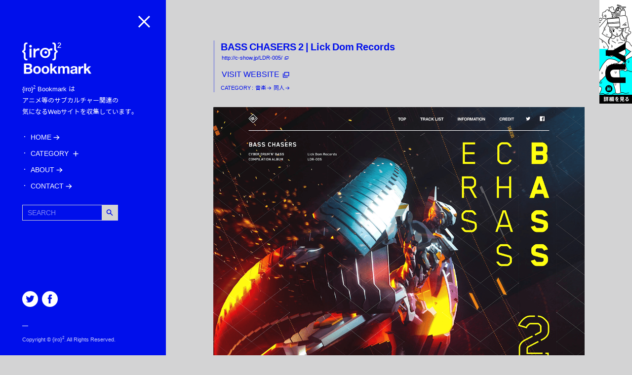

--- FILE ---
content_type: text/html; charset=UTF-8
request_url: https://iro2.tokyo/5952
body_size: 8576
content:
<!DOCTYPE html>
<html lang="ja">
<head>
<meta charset="utf-8">
<meta name="viewport" content="width=device-width, user-scalable=no">
<meta name="format-detection" content="telephone=no">


<title>BASS CHASERS 2 | Lick Dom Records｜{iro}2 Bookmark｜アニメウェブデザインまとめサイト</title>
<meta name="description" content="BASS CHASERS 2 | Lick Dom Recordsのウェブデザインまとめページです。アニメサイトなどサブカルチャーに関連するものを中心に、気になるウェブサイトを集めて掲載しています。"><meta name="keywords" content="アニメ,ウェブ,Web,デザイン,まとめ,ブックマーク,Bookmark">

<!-- Open Graph protocol -->
<meta property="og:site_name" content="BASS CHASERS 2 | Lick Dom Records｜{iro}2 Bookmark｜アニメウェブデザインまとめサイト">
<meta property="og:type" content="website">
<meta property="og:title" content="BASS CHASERS 2 | Lick Dom Records｜{iro}2 Bookmark｜アニメウェブデザインまとめサイト">
<meta property="og:description" content="BASS CHASERS 2 | Lick Dom Recordsのウェブデザインまとめページです。アニメサイトなどサブカルチャーに関連するものを中心に、気になるウェブサイトを集めて掲載しています。"><meta property="og:url" content="https://iro2.tokyo/5952/">
<meta property="og:image" content="https://iro2.tokyo/wp/wp-content/themes/iro2/assets/img/share.png">
<meta name="twitter:card" content="summary_large_image" />
<meta name="twitter:site" content="@__iro2" />
<!-- /Open Graph protocol -->

<!-- <meta name="apple-mobile-web-app-status-bar-style" content="black-translucent"> -->
<meta name="apple-mobile-web-app-capable" content="yes">
<link rel="apple-touch-startup-image" href="https://iro2.tokyo/wp/wp-content/themes/iro2/assets/img/splash/640x1136.png" media="(device-width: 320px) and (device-height: 568px) and (-webkit-device-pixel-ratio: 2) and (orientation: portrait) " />
<link rel="apple-touch-startup-image" href="https://iro2.tokyo/wp/wp-content/themes/iro2/assets/img/splash/750x1334.png" media="(device-width: 375px) and (device-height: 667px) and (-webkit-device-pixel-ratio: 2) and (orientation: portrait)" />
<link rel="apple-touch-startup-image" href="https://iro2.tokyo/wp/wp-content/themes/iro2/assets/img/splash/1125x2436.png" media="(device-width: 375px) and (device-height: 812px) and (-webkit-device-pixel-ratio: 3) and (orientation: portrait)" />
<link rel="apple-touch-startup-image" href="https://iro2.tokyo/wp/wp-content/themes/iro2/assets/img/splash/1242x2208.png" media="(device-width: 414px) and (device-height: 736px) and (-webkit-device-pixel-ratio: 3) and (orientation: portrait)" />

<style>
body {
	background-color: #000feb;
}
.wrapper {
	visibility: hidden;
}
</style>

<link rel="icon" type="image/vnd.microsoft.icon" href="/favicon.ico">
<link rel="apple-touch-icon-precomposed" href="https://iro2.tokyo/wp/wp-content/themes/iro2/assets/img/webclip.png">

<link href="https://iro2.tokyo/wp/wp-content/themes/iro2/assets/css/styles.css" rel="stylesheet">
<link href="https://cdn.jsdelivr.net/yakuhanjp/1.3.1/css/yakuhanjp.min.css" rel="stylesheet">

<link rel="altarnate" type="application/rss+xml" title="sitemap" href="https://iro2.tokyo/sitemap.xml">

<script>if ('serviceWorker' in navigator) {navigator.serviceWorker.register('/pwa4wp-sw-1.js', {scope:'/'});}</script><link rel='dns-prefetch' href='//s.w.org' />
<link rel='stylesheet' id='contact-form-7-css'  href='https://iro2.tokyo/wp/wp-content/plugins/contact-form-7/includes/css/styles.css?ver=4.6.1' type='text/css' media='all' />
<script type='text/javascript' src='https://iro2.tokyo/wp/wp-includes/js/jquery/jquery.js?ver=1.12.4'></script>
<script type='text/javascript' src='https://iro2.tokyo/wp/wp-includes/js/jquery/jquery-migrate.min.js?ver=1.4.1'></script>
<link rel='https://api.w.org/' href='https://iro2.tokyo/wp-json/' />
<link rel="canonical" href="https://iro2.tokyo/5952" />
<link rel='shortlink' href='https://iro2.tokyo/?p=5952' />
<link rel="alternate" type="application/json+oembed" href="https://iro2.tokyo/wp-json/oembed/1.0/embed?url=https%3A%2F%2Firo2.tokyo%2F5952" />
<link rel="alternate" type="text/xml+oembed" href="https://iro2.tokyo/wp-json/oembed/1.0/embed?url=https%3A%2F%2Firo2.tokyo%2F5952&#038;format=xml" />
<link rel="manifest" href="/pwa4wp-manifest-1.json" /><meta name="theme-color" content="#000bb0"/><link rel="apple-touch-icon" sizes="512x512" href="https://iro2.tokyo/wp/wp-content/uploads/2019/12/splashScreen-Icon_512x512.png"><link rel="apple-touch-icon" sizes="192x192" href="https://iro2.tokyo/wp/wp-content/uploads/2019/12/splashScreen-Icon_192x192.png"><link rel="apple-touch-icon" sizes="144x144" href="https://iro2.tokyo/wp/wp-content/uploads/2019/12/splashScreen-Icon_144x144.png"><link rel="apple-touch-icon" sizes="96x96" href="https://iro2.tokyo/wp/wp-content/uploads/2019/12/splashScreen-Icon_96x96.png"><link rel="apple-touch-icon" sizes="48x48" href="https://iro2.tokyo/wp/wp-content/uploads/2019/12/splashScreen-Icon_48x48.png">      <meta name="onesignal" content="wordpress-plugin"/>
            <script>

      window.OneSignal = window.OneSignal || [];

      OneSignal.push( function() {
        OneSignal.SERVICE_WORKER_UPDATER_PATH = "OneSignalSDKUpdaterWorker.js.php";
        OneSignal.SERVICE_WORKER_PATH = "OneSignalSDKWorker.js.php";
        OneSignal.SERVICE_WORKER_PARAM = { scope: '/' };

        OneSignal.setDefaultNotificationUrl("https://iro2.tokyo/wp");
        var oneSignal_options = {};
        window._oneSignalInitOptions = oneSignal_options;

        oneSignal_options['wordpress'] = true;
oneSignal_options['appId'] = '9bfea96c-2894-42fa-821b-5fb13a97b2db';
oneSignal_options['allowLocalhostAsSecureOrigin'] = true;
oneSignal_options['welcomeNotification'] = { };
oneSignal_options['welcomeNotification']['title'] = "{iro}2 Bookmark";
oneSignal_options['welcomeNotification']['message'] = "登録完了いたしました、購読ありがとうございます！";
oneSignal_options['path'] = "https://iro2.tokyo/wp/wp-content/plugins/onesignal-free-web-push-notifications/sdk_files/";
oneSignal_options['promptOptions'] = { };
oneSignal_options['promptOptions']['actionMessage'] = "Webプッシュ通知を許可して、更新情報を受信しませんか？";
oneSignal_options['promptOptions']['acceptButtonText'] = "許可する";
oneSignal_options['promptOptions']['cancelButtonText'] = "許可しない";
oneSignal_options['promptOptions']['siteName'] = "http://iro2.tokyo/";
                OneSignal.init(window._oneSignalInitOptions);
                OneSignal.showSlidedownPrompt();      });

      function documentInitOneSignal() {
        var oneSignal_elements = document.getElementsByClassName("OneSignal-prompt");

        var oneSignalLinkClickHandler = function(event) { OneSignal.push(['registerForPushNotifications']); event.preventDefault(); };        for(var i = 0; i < oneSignal_elements.length; i++)
          oneSignal_elements[i].addEventListener('click', oneSignalLinkClickHandler, false);
      }

      if (document.readyState === 'complete') {
           documentInitOneSignal();
      }
      else {
           window.addEventListener("load", function(event){
               documentInitOneSignal();
          });
      }
    </script>
<script src="https://iro2.tokyo/wp/wp-content/themes/iro2/assets/js/scripts.js"></script>
</head>
<body class="-loading -transitioning">
<div class="loading">
	<div class="loading__inners">
		<div class="loading__inner -white">
			<div class="loading__logo"><span></span></div>
		</div>
		<div class="loading__inner -blue">
			<div class="loading__logo"><span></span></div>
		</div>
	</div>
	<div class="loading__bg"></div>
</div>

<div class="transitioning">
	<div class="transitioning__inner">
		<div class="transitioning__txt"><span><img src="https://iro2.tokyo/wp/wp-content/themes/iro2/assets/img/page_loading.gif" alt="loading"></span></div>
	</div>
	<div class="transitioning__bg"></div>
</div>
<div class="wrapper">
<div class="side">
	<div class="side__toggle">
		<button class="side__btn">
			<span></span>
			<span></span>
		</button>
	</div>
	<div class="side__inner">
		<div>
			<!-- <img style="position: absolute; visibility: hidden; z-index: -1;" src="https://iro2.tokyo/wp/wp-content/themes/iro2/assets/img/sprite/common.png"> -->

<header class="header" role="banner">
	<div class="header__inner">
		<p class="header__title">			<a href="https://iro2.tokyo/"><svg xmlns="http://www.w3.org/2000/svg" viewBox="0 0 140 64" enable-background="new 0 0 140 64"><style type="text/css">.st0{fill:#FFFFFF;}</style><path class="st0" d="M13.1 42.7c1 0 1.9.1 2.7.3.8.2 1.5.5 2.1.9.6.4 1 .9 1.3 1.6.3.7.5 1.5.5 2.4 0 1-.2 1.9-.7 2.6-.5.7-1.2 1.3-2.1 1.7 1.3.4 2.2 1 2.8 1.9.6.9.9 2 .9 3.3 0 1-.2 1.9-.6 2.7-.4.8-.9 1.4-1.6 1.9-.7.5-1.5.8-2.3 1.1-.9.2-1.8.3-2.7.3h-10v-20.7h9.7zm-.6 8.3c.8 0 1.5-.2 2-.6.5-.4.8-1 .8-1.9 0-.5-.1-.9-.3-1.2-.2-.3-.4-.5-.7-.7-.3-.2-.6-.3-1-.4-.4-.1-.8-.1-1.2-.1h-4.2v4.9h4.6zm.3 8.8c.4 0 .9 0 1.3-.1s.8-.2 1.1-.4c.3-.2.6-.5.7-.8.2-.3.3-.8.3-1.3 0-1.1-.3-1.8-.9-2.3-.6-.5-1.4-.7-2.4-.7h-5v5.7h4.9zM22.8 52.6c.4-1 .9-1.8 1.6-2.5.7-.7 1.5-1.2 2.4-1.6.9-.4 2-.6 3.2-.6 1.2 0 2.2.2 3.2.6 1 .4 1.8.9 2.4 1.6.7.7 1.2 1.5 1.6 2.5.4 1 .5 2.1.5 3.2 0 1.2-.2 2.3-.5 3.2-.4 1-.9 1.8-1.6 2.5-.7.7-1.5 1.2-2.4 1.6-1 .4-2 .5-3.2.5-1.2 0-2.2-.2-3.2-.5-.9-.4-1.8-.9-2.4-1.6-.7-.7-1.2-1.5-1.6-2.5-.4-1-.5-2-.5-3.2 0-1.2.1-2.2.5-3.2zm3.7 5c.1.6.3 1.1.6 1.5.3.5.6.8 1.1 1.1.5.3 1 .4 1.7.4s1.3-.1 1.7-.4c.5-.3.8-.6 1.1-1.1.3-.5.5-1 .6-1.5.1-.6.2-1.1.2-1.7 0-.6-.1-1.2-.2-1.8-.1-.6-.3-1.1-.6-1.5-.3-.4-.7-.8-1.1-1.1-.4-.3-.9-.5-1.6-.5-.7 0-1.3.1-1.7.4-.5.3-.8.6-1.1 1.1-.3.4-.5 1-.6 1.5-.1.6-.2 1.2-.2 1.8 0 .6 0 1.2.1 1.8zM39.8 52.6c.4-1 .9-1.8 1.6-2.5.7-.7 1.5-1.2 2.4-1.6.9-.4 2-.6 3.2-.6 1.2 0 2.2.2 3.2.6 1 .4 1.8.9 2.4 1.6.7.7 1.2 1.5 1.6 2.5.4 1 .5 2.1.5 3.2 0 1.2-.2 2.3-.5 3.2-.4 1-.9 1.8-1.6 2.5-.7.7-1.5 1.2-2.4 1.6-1 .4-2 .5-3.2.5-1.2 0-2.2-.2-3.2-.5-.9-.4-1.7-.9-2.4-1.6-.7-.7-1.2-1.5-1.6-2.5-.4-1-.5-2-.5-3.2 0-1.2.2-2.2.5-3.2zm3.8 5c.1.6.3 1.1.6 1.5.3.5.7.8 1.1 1.1.5.3 1 .4 1.7.4s1.3-.1 1.7-.4c.5-.3.8-.6 1.1-1.1.3-.5.5-1 .6-1.5.1-.6.2-1.1.2-1.7 0-.6-.1-1.2-.2-1.8-.1-.6-.3-1.1-.6-1.5-.3-.4-.7-.8-1.1-1.1-.4-.3-1-.5-1.7-.5s-1.3.1-1.7.4c-.5.3-.8.6-1.1 1.1-.3.4-.5 1-.6 1.5-.1.6-.2 1.2-.2 1.8 0 .6.1 1.2.2 1.8zM60.8 42.7v11.1l5.2-5.4h4.8l-5.6 5.5 6.3 9.4h-5l-4.1-6.7-1.6 1.5v5.1h-4.1v-20.5h4.1zM76.6 48.4v2h.1c.5-.8 1.2-1.4 1.9-1.8.8-.4 1.6-.6 2.6-.6.9 0 1.8.2 2.6.5.8.4 1.4 1 1.8 1.9.4-.7 1-1.2 1.8-1.7.7-.5 1.6-.7 2.6-.7.8 0 1.5.1 2.2.3.7.2 1.3.5 1.7.9.5.4.9 1 1.1 1.7.3.7.4 1.5.4 2.5v10h-4.1v-8.5c0-.5 0-1-.1-1.4 0-.4-.1-.8-.3-1.2-.2-.3-.4-.6-.8-.8-.3-.2-.8-.3-1.4-.3-.6 0-1 .1-1.4.3-.4.2-.6.5-.8.9-.2.4-.3.8-.4 1.2-.1.5-.1.9-.1 1.4v8.3h-4v-9.700000000000001c0-.4-.1-.8-.2-1.2-.1-.4-.4-.7-.7-.9-.3-.2-.8-.3-1.5-.3-.2 0-.4 0-.8.1-.3.1-.6.2-.9.5-.3.2-.6.6-.8 1-.2.5-.3 1-.3 1.8v8.7h-4.1v-14.9h3.9zM98 52.9c.1-1 .3-1.8.7-2.4.4-.6 1-1.1 1.6-1.5.7-.4 1.4-.7 2.2-.8.8-.2 1.6-.2 2.5-.2.7 0 1.5.1 2.3.2.8.1 1.5.3 2.1.6.6.3 1.2.7 1.6 1.3.4.5.6 1.3.6 2.2v7.7c0 .7 0 1.3.1 1.9.1.6.2 1.1.4 1.4h-4.2l-.2-.7-.1-.7c-.7.7-1.4 1.1-2.3 1.4-.9.3-1.8.4-2.7.4-.7 0-1.4-.1-2-.3-.6-.2-1.2-.4-1.6-.8-.5-.4-.8-.8-1.1-1.4-.3-.6-.4-1.2-.4-2s.1-1.5.4-2.1c.3-.5.7-1 1.2-1.3.5-.3 1-.6 1.6-.7.6-.2 1.2-.3 1.8-.4.6-.1 1.2-.2 1.8-.2.6-.1 1.1-.1 1.6-.3.5-.1.8-.3 1.1-.5.3-.2.4-.5.4-1 0-.4-.1-.8-.2-1.1-.1-.3-.3-.5-.6-.6-.2-.1-.5-.2-.8-.3l-1-.1c-.8 0-1.4.2-1.9.5s-.7.9-.8 1.7h-4.1zm9.4 3.1c-.2.2-.4.3-.6.4-.3.1-.5.2-.8.2-.3.1-.6.1-.9.1l-1 .1-.9.2c-.3.1-.6.2-.8.4-.2.2-.4.4-.5.6-.1.3-.2.6-.2 1s.1.7.2.9c.1.2.3.4.5.6.2.1.5.2.8.3.3.1.6.1 1 .1.8 0 1.4-.1 1.9-.4.4-.3.8-.6 1-1 .2-.4.3-.8.4-1.1 0-.4.1-.7.1-.9v-1.5zM117.9 48.4v2.8h.1c.2-.5.5-.9.8-1.3.3-.4.7-.7 1.1-1 .4-.3.9-.5 1.4-.6.5-.2 1-.2 1.5-.2.3 0 .6 0 .9.1v3.8c-.2 0-.4-.1-.7-.1h-.8c-.8 0-1.4.1-1.9.4-.5.3-.9.6-1.3 1-.3.4-.5.9-.7 1.5-.1.6-.2 1.2-.2 1.9v6.7h-4.1v-15h3.9zM129.4 42.7v11.1l5.2-5.4h4.8l-5.6 5.5 6.3 9.4h-5l-4.1-6.7-1.6 1.5v5.1h-4.1v-20.5h4.1zM71.7 9.4l4.1-4.1.5-.4.4-.5.3-.6v-.6c0-.3 0-.5-.1-.7-.1-.2-.2-.4-.4-.5-.2-.1-.3-.3-.6-.3-.2-.1-.4-.1-.7-.1-.5 0-.9.1-1.3.4-.3.3-.5.7-.6 1.2l-1.5-.2c.1-.5.2-.9.4-1.2.2-.3.5-.6.8-.8.3-.2.6-.4 1-.5.4-.1.8-.2 1.2-.2.4 0 .9.1 1.3.2s.7.3 1 .5c.3.3.5.6.7 1 .2.4.3.8.3 1.2 0 .3-.1.7-.2 1-.1.3-.2.6-.4.8-.2.3-.4.5-.6.7-.2.2-.4.5-.7.7l-3.4 3.3h5.2v1.2h-6.8v-1.5zM10.5 3.2h-1.6c-.4 0-.7.1-1 .3-.3.3-.5.5-.7.9-.1.3-.2.7-.3 1.1-.1.4-.1.8-.1 1.3v6.1c0 .9-.1 1.7-.3 2.4-.3.6-.6 1.2-1 1.6-.4.4-.8.8-1.2 1-.4.2-.7.4-1 .4v.1c.2 0 .6.1 1 .3.4.2.8.5 1.2.9.4.4.7 1 1 1.6.3.7.4 1.5.3 2.6v6.1c0 .4 0 .8.1 1.2.1.4.2.8.3 1.1.2.3.4.6.6.8.3.2.6.3 1 .3h1.6v2.9h-2.8c-.5 0-1-.1-1.5-.4-.5-.2-1-.6-1.4-1.1-.4-.5-.7-1.1-1-1.9-.3-.8-.4-1.7-.4-2.8v-5.4c0-1.4-.3-2.6-1-3.4-.6-.8-1.4-1.3-2.3-1.3v-3.2c.9 0 1.7-.4 2.3-1.3.6-.8 1-2 1.1-3.5v-6.3c0-.9.1-1.6.4-2.3.3-.7.6-1.2 1-1.7.4-.4.9-.8 1.4-1 .5-.2 1-.3 1.5-.3h2.9v2.9zM61.2 33.4h1.6c.4 0 .7-.1 1-.3.3-.2.5-.5.6-.8.2-.3.3-.7.3-1.1.1-.4.1-.8.1-1.3v-6.1c0-.9.1-1.7.3-2.4.3-.6.6-1.2 1-1.6.4-.4.8-.8 1.2-1 .4-.2.7-.3 1-.4v-.1c-.2 0-.6-.1-1-.3-.4-.2-.8-.5-1.2-.9-.4-.4-.7-1-1-1.6-.3-.7-.4-1.5-.3-2.6v-6.2c0-.4 0-.8-.1-1.2-.1-.4-.2-.8-.3-1.1-.2-.3-.4-.6-.6-.8-.3-.2-.6-.3-1-.3h-1.6v-3h2.8c.5 0 1 .1 1.5.4.5.2 1 .6 1.4 1.1.4.5.7 1.1 1 1.9.3.8.4 1.7.4 2.8v5.5c0 1.5.3 2.6 1 3.5.7.8 1.5 1.3 2.4 1.3v3.2c-.9 0-1.7.4-2.4 1.3-.7.8-1 2-1 3.5v6.2c0 .9-.1 1.6-.4 2.3-.3.7-.6 1.2-1 1.7-.4.4-.9.8-1.4 1-.5.2-1 .3-1.5.3h-2.8v-2.9zM14.7 12.5h4v18h-4v-18zM22.7 12.5h4v3.2h.1c.3-.6.6-1.1 1.1-1.5.4-.5.9-.8 1.5-1.2.5-.3 1.1-.6 1.8-.8.6-.2 1.3-.3 1.9-.3.6 0 1.2.1 1.8.3l-.2 4.3c-.3-.1-.6-.2-1-.2-.3-.1-.6-.1-1-.1-1.9 0-3.4.5-4.5 1.6-1 1.1-1.5 2.8-1.5 5.1v7.5h-4v-17.9zM45 20.2c0-.7.3-1.3.8-1.9.5-.5 1.1-.8 1.9-.8.7 0 1.3.3 1.9.8.5.5.8 1.1.8 1.9 0 .7-.3 1.3-.8 1.9-.5.5-1.1.8-1.9.8-.7 0-1.3-.3-1.9-.8-.6-.6-.8-1.2-.8-1.9zM36.1 21.2c0-1.4.3-2.8.8-4 .5-1.2 1.3-2.3 2.2-3.3.9-.9 2-1.7 3.3-2.2 1.3-.5 2.6-.8 4.1-.8 1.5 0 2.8.3 4.1.8 1.3.5 2.4 1.3 3.3 2.2.9.9 1.7 2 2.2 3.3.5 1.2.8 2.6.8 4s-.3 2.8-.8 4c-.5 1.3-1.3 2.3-2.2 3.3-.9.9-2 1.7-3.3 2.2-1.3.5-2.6.8-4.1.8-1.5 0-2.8-.3-4.1-.8-1.3-.5-2.4-1.3-3.3-2.2-.9-.9-1.7-2-2.2-3.3-.5-1.2-.8-2.6-.8-4zm4 0c0 1 .2 1.9.5 2.8.3.8.7 1.6 1.3 2.2.6.6 1.2 1.1 2 1.4.8.3 1.7.5 2.7.5 1 0 1.9-.2 2.7-.5.8-.3 1.5-.8 2-1.4.6-.6 1-1.3 1.3-2.2.3-.8.5-1.8.5-2.8 0-1-.2-1.9-.5-2.8-.3-.8-.7-1.6-1.3-2.2-.6-.6-1.2-1.1-2-1.4-.8-.3-1.7-.5-2.7-.5-1 0-1.9.2-2.7.5-.8.3-1.5.8-2 1.4-.6.6-1 1.3-1.3 2.2-.3.9-.5 1.8-.5 2.8zM53.1 15.7c.3-.6.6-1.1 1.1-1.5.4-.5.9-.8 1.5-1.2.5-.3 1.1-.6 1.8-.8.6-.2 1.3-.3 1.9-.3.6 0 1.2.1 1.8.3l-.2 4.3c-.3-.1-.6-.2-1-.2-.3-.1-.6-.1-1-.1-1.9 0-3.4.5-4.5 1.6-1 1.1-1.5 2.8-1.5 5.1l.1-7.2zM14.1 7.7c0-.7.3-1.3.8-1.9.5-.5 1.1-.8 1.9-.8.7 0 1.3.3 1.9.8.5.5.8 1.1.8 1.9 0 .7-.3 1.3-.8 1.9-.5.5-1.1.8-1.9.8-.7 0-1.3-.3-1.9-.8-.5-.5-.8-1.1-.8-1.9z"/></svg></a>
		</p>		<p class="header__description">
			{iro}<span class="iro2Super">2</span> Bookmark は<br>
			アニメ等のサブカルチャー関連の<br>
			気になるWebサイトを収集しています。
		</p>
		<nav class="header__nav">
			<ul>
				<li class="header__nav__item -link">
					<a class="iro2Link iro2Link__base" href="https://iro2.tokyo/">
						<span class="iro2Link__text">Home<i class="iro2Icon -arrow_right_1"></i></span>
					</a>
				</li>
				<li class="header__nav__item -toggle">
					<a class="iro2Link iro2Link__base" href="#iro2Categories">
						<span class="iro2Link__text">
							Category
							<i class="iro2Icon -plus -collapsed"></i>
							<i class="iro2Icon -minus -expanded"></i>
						</span>
					</a>
					<div id="iro2Categories" class="header__nav__child">
						<ul>
														<li>
								<a class="iro2Link iro2Link__base" href="https://iro2.tokyo/anime">
									<span class="iro2Link__text">アニメ<i class="iro2Icon -arrow_right_1"></i></span>
								</a>
							</li>
														<li>
								<a class="iro2Link iro2Link__base" href="https://iro2.tokyo/ad">
									<span class="iro2Link__text">広告<i class="iro2Icon -arrow_right_1"></i></span>
								</a>
							</li>
														<li>
								<a class="iro2Link iro2Link__base" href="https://iro2.tokyo/movie">
									<span class="iro2Link__text">映画<i class="iro2Icon -arrow_right_1"></i></span>
								</a>
							</li>
														<li>
								<a class="iro2Link iro2Link__base" href="https://iro2.tokyo/game">
									<span class="iro2Link__text">ゲーム<i class="iro2Icon -arrow_right_1"></i></span>
								</a>
							</li>
														<li>
								<a class="iro2Link iro2Link__base" href="https://iro2.tokyo/music">
									<span class="iro2Link__text">音楽<i class="iro2Icon -arrow_right_1"></i></span>
								</a>
							</li>
														<li>
								<a class="iro2Link iro2Link__base" href="https://iro2.tokyo/book">
									<span class="iro2Link__text">書籍<i class="iro2Icon -arrow_right_1"></i></span>
								</a>
							</li>
														<li>
								<a class="iro2Link iro2Link__base" href="https://iro2.tokyo/doujin">
									<span class="iro2Link__text">同人<i class="iro2Icon -arrow_right_1"></i></span>
								</a>
							</li>
														<li>
								<a class="iro2Link iro2Link__base" href="https://iro2.tokyo/other">
									<span class="iro2Link__text">その他<i class="iro2Icon -arrow_right_1"></i></span>
								</a>
							</li>
													</ul>
					</div>
				</li>
				<li class="header__nav__item -link">
					<a class="iro2Link iro2Link__base" href="https://iro2.tokyo/about">
						<span class="iro2Link__text">About<i class="iro2Icon -arrow_right_1"></i></span>
					</a>
				</li>
				<li class="header__nav__item -link">
					<a class="iro2Link iro2Link__base" href="https://iro2.tokyo/contact">
						<span class="iro2Link__text">Contact<i class="iro2Icon -arrow_right_1"></i></span>
					</a>
				</li>
			</ul>
		</nav>

		<div class="header__search">
			<form role="search" method="get" id="searchform" action="https://iro2.tokyo/">
				<input type="text" value="" name="s" class="s" placeholder="SEARCH">
				<input type="hidden" name="post_type[]" value="post">
				<button type="submit"><i class="iro2Icon -search"></i></button>
			</form>
		</div>
	</div>
</header>
			<footer class="footer" role="contentinfo">
	<div class="footer__sns">
		<ul>
			<li>
				<a href="http://twitter.com/share?url=https%3a%2f%2firo2%2etokyo%2f&text=%e3%82%a2%e3%83%8b%e3%83%a1%e3%81%aa%e3%81%a9%e3%81%ae%e3%82%b5%e3%83%96%e3%82%ab%e3%83%ab%e3%83%81%e3%83%a3%e3%83%bc%e3%81%ab%e9%96%a2%e9%80%a3%e3%81%97%e3%81%9f%e3%82%82%e3%81%ae%e3%82%92%e4%b8%ad%e5%bf%83%e3%81%ab%e3%80%8c%e3%83%87%e3%82%b6%e3%82%a4%e3%83%b3%e6%80%a7%e3%81%8c%e9%ab%98%e3%81%84%e3%80%8d%e3%81%be%e3%81%9f%e3%81%af%e3%80%8c%e3%82%a2%e3%82%a4%e3%83%87%e3%82%a3%e3%82%a2%e3%81%8c%e3%81%82%e3%82%8b%e3%80%8dWeb%e3%82%b5%e3%82%a4%e3%83%88%e3%82%92%e9%9b%86%e3%82%81%e3%81%a6%e6%8e%b2%e8%bc%89%e3%81%97%e3%81%a6%e3%81%84%e3%82%8b%e3%82%a2%e3%83%8b%e3%83%a1%e3%82%a6%e3%82%a7%e3%83%96%e3%83%87%e3%82%b6%e3%82%a4%e3%83%b3%e3%81%be%e3%81%a8%e3%82%81%e3%82%b5%e3%82%a4%e3%83%88%20%7c%20%7biro%7d2%20Bookmark%20" target="_blank"><i class="iro2Icon -twitter"></i><span>Twitter</span></a>
			</li>
			<li>
				<a href="https://www.facebook.com/sharer/sharer.php?u=https%3a%2f%2firo2%2etokyo%2f" target="_blank"><i class="iro2Icon -facebook"></i><span>Facebook</span></a>
			</li>
		</ul>
	</div>
	<div class="footer__copyright"><small>Copyright © {iro}<span class="iro2Super">2</span>. All Rights Reserved.</small></div>
</footer>		</div>
	</div>
	<div class="side__txt">
		<span>CLOSE</span>
		<span>MENU</span>
	</div>
</div>

<main class="main -detail" role="main">

			<article class="detail">
		<header class="detail__header">
			<h1 class="detail__title">BASS CHASERS 2 | Lick Dom Records</h1>
			<p class="detail__url">
				<a class="iro2Link -blue iro2Link__base" href="http://c-show.jp/LDR-005/" target="_blank">
					<span class="iro2Link__text">http://c-show.jp/LDR-005/<i class="iro2Icon -blank"></i></span>
				</a>
			</p>
			<ul class="detail__links">
				<li class="-website">
					<a class="iro2Link -blue iro2Link__base" href="http://c-show.jp/LDR-005/" target="_blank">
						<span class="iro2Link__text">VISIT WEBSITE<i class="iro2Icon -blank"></i></span>
					</a>
				</li>
							</ul>
			<p class="detail__category">
				<span class="detail__category__header">Category</span>
								?>
				<a class="iro2Link -blue iro2Link__base" href="https://iro2.tokyo/music">
					<span class="iro2Link__text">音楽<i class="iro2Icon -arrow_right_1"></i></span>
				</a>
								?>
				<a class="iro2Link -blue iro2Link__base" href="https://iro2.tokyo/doujin">
					<span class="iro2Link__text">同人<i class="iro2Icon -arrow_right_1"></i></span>
				</a>
							</p>
		</header>

		<div class="detail__body">
			<img src="http://iro2.tokyo/wp/wp-content/uploads/2019/03/Screen-Shot-2019-01-16-at-20.19.56-fullpage.png" alt="" width="1265" height="5344" class="alignnone size-full wp-image-5953" srcset="https://iro2.tokyo/wp/wp-content/uploads/2019/03/Screen-Shot-2019-01-16-at-20.19.56-fullpage.png 1265w, https://iro2.tokyo/wp/wp-content/uploads/2019/03/Screen-Shot-2019-01-16-at-20.19.56-fullpage-71x300.png 71w, https://iro2.tokyo/wp/wp-content/uploads/2019/03/Screen-Shot-2019-01-16-at-20.19.56-fullpage-768x3244.png 768w, https://iro2.tokyo/wp/wp-content/uploads/2019/03/Screen-Shot-2019-01-16-at-20.19.56-fullpage-237x1000.png 237w" sizes="(max-width: 1265px) 100vw, 1265px" />		</div>
	</article>
	
</main>

<div class="backtotop">
	<a><svg xmlns="http://www.w3.org/2000/svg" viewBox="0 0 106 768" enable-background="new 0 0 106 768"><path fill-rule="evenodd" clip-rule="evenodd" d="M20.8 242.5v28.5c0 4.9.7 9.1 2 12.4 1.3 3.3 3.2 6 5.4 8.1 2.3 2.1 4.9 3.5 7.9 4.4 3 .9 6.2 1.3 9.5 1.3 5.7 0 10.3-1.4 13.7-4.1 3.4-2.7 5.4-6.5 6.1-11.2h.2c1.2 4.2 3.4 7.4 6.7 9.5 3.3 2.1 7.2 3.2 11.9 3.2 4.1 0 7.5-.6 10.2-1.8 2.8-1.2 5-2.8 6.7-4.9 1.7-2.1 2.9-4.6 3.6-7.6.7-2.9 1.1-6.1 1.1-9.6v-28.3h-85zm38.2 24.2c0 1.9-.2 3.6-.6 5.2-.4 1.6-1.1 2.9-2.1 4.1-1 1.1-2.3 2-3.9 2.7-1.6.7-3.7 1-6.1 1-4.9 0-8.3-1.3-10.1-3.8-1.8-2.5-2.7-5.8-2.7-9.9v-6.6h25.5v7.3zm34.2-1.2c0 4.2-.8 7.3-2.5 9.3-1.7 2-4.5 2.9-8.6 2.9s-6.9-1.1-8.6-3.2c-1.7-2.2-2.6-5.6-2.6-10.3v-4.8h22.3v6.1zm-19.9 70.5c-1.4 1.1-3.3 1.7-5.8 1.7-2.1 0-3.8-.5-4.9-1.4-1.1-.9-2-2.6-2.6-5.1l-2.5-9.2c-.8-2.8-1.7-5.2-2.7-7.2-1-2-2.3-3.6-3.9-4.9-1.5-1.3-3.4-2.3-5.6-2.9-2.2-.6-4.8-.9-7.8-.9-2.1 0-4.3.3-6.5.8s-4.2 1.4-5.9 2.6c-1.7 1.2-3.1 2.7-4.1 4.7-1 2-1.5 4.3-1.5 7.2 0 3.9.5 7.1 1.5 9.6s3.2 4.6 6.5 6.5v.2c-1.1.2-2.2.5-3.4.8-1.2.3-2.2.7-3.3 1.2v15.5c1.9-.8 3.7-1.3 5.4-1.6 1.7-.3 4-.4 7-.4h33.7c2.9 0 5.5-.3 7.9-.9 2.4-.6 4.5-1.7 6.3-3.3 1.7-1.6 3.1-4 4.1-6.9 1-3 1.4-6.9 1.4-11.7 0-3.1-.3-5.9-1-8.6-.7-2.7-1.8-5.1-3.3-7-1.5-2-3.6-3.6-6.1-4.8s-5.6-1.8-9.4-1.8h-1.5v14.6h1.7c2.5 0 4.6.6 6.1 1.9 1.5 1.3 2.3 3.1 2.3 5.6-.1 2.6-.8 4.5-2.1 5.7zm-33.1 1.7c-1.7 0-3.3-.3-4.5-.9-1.3-.6-2.3-1.4-3.1-2.4-.8-1-1.4-2.1-1.7-3.2-.4-1.2-.5-2.3-.5-3.4 0-2.2.9-3.8 2.6-4.7 1.7-.9 3.9-1.4 6.3-1.4 2.9 0 5.1.7 6.8 2.1s2.9 3.8 3.6 7c.2 1 .6 2.2 1.1 3.4.5 1.3 1.2 2.4 2.1 3.5h-12.7zm-14.1 70.4c4.4 3.7 10.8 5.6 19.2 5.6v-15.5c-5.2 0-9.1-.6-11.4-1.9-2.4-1.3-3.6-3.3-3.6-6 0-1.8.4-3.3 1.3-4.4.8-1.1 2.2-2 4-2.6 1.8-.6 4.1-1.1 7-1.3 2.8-.2 6.2-.4 10.2-.4 3.7 0 7 .1 9.7.4 2.7.2 5 .7 6.8 1.3 1.8.6 3.1 1.6 4.1 2.8.9 1.3 1.4 2.9 1.4 4.8 0 1.6-.4 2.8-1.1 3.8-.8.9-1.7 1.7-3 2.2-1.2.5-2.6.9-4.1 1.1-1.5.2-3.1.3-4.6.3v15.5c7.6 0 13.7-1.9 18.1-5.7 4.4-3.8 6.7-9.5 6.7-17 0-3.8-.5-7.2-1.5-10.3-1-3.1-2.8-5.8-5.4-8.1-2.6-2.3-6-4-10.4-5.3-4.3-1.3-9.8-1.9-16.4-1.9-6.4 0-11.8.5-16.1 1.5-4.3 1-7.8 2.5-10.4 4.5-2.6 2-4.4 4.5-5.4 7.5s-1.5 6.6-1.5 10.6c-.2 8.6 2 14.8 6.4 18.5zm-5.3 29.4h18.7l7.6 5.8-26.3 13.5v17.9l38.8-20.9 25.3 18.2v-17.9l-23.9-16.3v-.2h44.9v-16.2h-85.1v16.1zm64.1 64.5h-11.2v8.2h-36.7c-3.3 0-6 .2-8.1.6-2.1.4-3.9 1.1-5.2 2.2-1.3 1.1-2.2 2.6-2.6 4.6-.4 2-.7 4.6-.7 7.7 0 1.9.1 3.7.2 5.3.1 1.7.2 3.4.2 5.2h11.4c-.1-.5-.1-1.1-.2-1.8l-.1-1.9c0-2.3.5-3.9 1.6-4.6 1.1-.7 2.9-1.1 5.4-1.1h34.7v9.4h11.2v-9.4h18.3v-16.2h-18.2v-8.2zm-57.2 80c2.8 2 6.3 3.4 10.5 4.2 4.2.9 9.1 1.3 14.5 1.3 5.6 0 10.6-.4 14.8-1.2 4.2-.8 7.7-2.1 10.6-4 2.9-1.9 5-4.4 6.4-7.6 1.4-3.2 2-7.2 2-12.1 0-4.6-.7-8.5-2.2-11.7-1.5-3.2-3.6-5.7-6.4-7.7-2.8-2-6.3-3.4-10.5-4.2-4.2-.9-9.1-1.3-14.5-1.3-5.6 0-10.5.4-14.7 1.2-4.2.8-7.8 2.1-10.6 4s-4.9 4.4-6.2 7.6c-1.3 3.2-1.9 7.2-1.8 12.1 0 4.6.7 8.5 2 11.7 1.2 3.2 3.3 5.7 6.1 7.7zm4.3-24.1c1.1-1.2 2.7-2.1 4.6-2.6 2-.6 4.4-1 7.1-1.1 2.8-.2 5.8-.2 9.1-.2s6.3.1 9.1.2c2.8.2 5.2.5 7.1 1.1 2 .6 3.5 1.5 4.6 2.6 1.1 1.2 1.7 2.7 1.7 4.7 0 3.3-1.7 5.6-5.2 6.8-3.5 1.3-9.3 1.9-17.3 1.9s-13.8-.6-17.3-1.9c-3.5-1.3-5.2-3.5-5.2-6.8 0-1.9.6-3.5 1.7-4.7zm52.9 63.3h-11.2v8.2h-36.7c-3.3 0-6 .2-8.1.6-2.1.4-3.9 1.1-5.2 2.2-1.3 1.1-2.2 2.6-2.6 4.6-.4 2-.7 4.6-.7 7.7 0 1.9.1 3.7.2 5.3.1 1.7.2 3.4.2 5.2h11.4c-.1-.5-.1-1.1-.2-1.8l-.1-1.9c0-2.3.5-3.9 1.6-4.6 1.1-.7 2.9-1.1 5.4-1.1h34.7v9.4h11.2v-9.4h18.3v-16.2h-18.2v-8.2zm-7 41.2c-2.8-2-6.3-3.4-10.5-4.2-4.2-.9-9.1-1.3-14.5-1.3-5.6 0-10.5.4-14.7 1.2-4.2.8-7.8 2.1-10.6 4s-4.9 4.4-6.2 7.6c-1.3 3.2-1.9 7.2-1.8 12.1 0 4.6.7 8.5 2 11.7 1.3 3.2 3.4 5.7 6.3 7.7 2.8 2 6.3 3.4 10.5 4.2 4.2.9 9.1 1.3 14.5 1.3 5.6 0 10.6-.4 14.8-1.2 4.2-.8 7.7-2.1 10.6-4 2.9-1.9 5-4.4 6.4-7.6 1.4-3.2 2-7.2 2-12.1 0-4.6-.7-8.5-2.2-11.7-1.6-3.2-3.8-5.8-6.6-7.7zm-7.8 26.2c-3.5 1.3-9.3 1.9-17.3 1.9s-13.8-.6-17.3-1.9c-3.5-1.3-5.2-3.5-5.2-6.8 0-2 .6-3.5 1.7-4.7 1.1-1.2 2.7-2.1 4.6-2.6 2-.6 4.4-1 7.1-1.1 2.8-.2 5.8-.2 9.1-.2s6.3.1 9.1.2c2.8.2 5.2.5 7.1 1.1 2 .6 3.5 1.5 4.6 2.6 1.1 1.2 1.7 2.7 1.7 4.7 0 3.3-1.7 5.5-5.2 6.8zm8 45.7v-.2h6.8v-15.5h-84.7v16.2h26.6v.2c-2.5 1.7-4.4 3.7-5.5 5.8-1.2 2.2-1.7 4.8-1.7 7.8 0 6.7 2.6 11.5 7.7 14.7 5.2 3.1 13.7 4.7 25.6 4.7s20.5-1.6 25.8-4.7c5.3-3.1 7.9-8 7.9-14.7 0-3.3-.7-6-2-8.3-1.3-2.2-3.5-4.2-6.5-6zm-9.5 15.9c-3.5 1.1-8.8 1.6-15.8 1.6s-12.3-.5-15.8-1.6-5.3-3.3-5.3-6.9c0-3.6 1.8-5.9 5.3-7 3.5-1.1 8.8-1.6 15.8-1.6s12.3.5 15.8 1.6 5.3 3.4 5.3 7-1.8 5.8-5.3 6.9zm-40.4-558.3h13.2v-152.2h26.4l-39.7-39.7v39.7h.1v152.2z"/></svg></a>
</div>
<div class="banner -pc">
<a href="https://iro2.tokyo/c95" target="_blank"><img data-iro2-size="66,210" src="https://iro2.tokyo/wp/wp-content/uploads/2018/12/03banner_pc.jpg"></a>
</div>

<div class="banner -sp">
<a href="https://iro2.tokyo/c95" target="_blank"><img data-iro2-size="750,88" src="https://iro2.tokyo/wp/wp-content/uploads/2018/12/03banner_sp.jpg"></a>
</div></div>

<script>
(function(i,s,o,g,r,a,m){i['GoogleAnalyticsObject']=r;i[r]=i[r]||function(){
(i[r].q=i[r].q||[]).push(arguments)},i[r].l=1*new Date();a=s.createElement(o),
m=s.getElementsByTagName(o)[0];a.async=1;a.src=g;m.parentNode.insertBefore(a,m)
})(window,document,'script','https://www.google-analytics.com/analytics.js','ga');
ga('create', 'UA-42299444-7', 'auto');
ga('send', 'pageview');
</script>

<script type='text/javascript' src='https://iro2.tokyo/wp/wp-content/plugins/contact-form-7/includes/js/jquery.form.min.js?ver=3.51.0-2014.06.20'></script>
<script type='text/javascript'>
/* <![CDATA[ */
var _wpcf7 = {"recaptcha":{"messages":{"empty":"\u3042\u306a\u305f\u304c\u30ed\u30dc\u30c3\u30c8\u3067\u306f\u306a\u3044\u3053\u3068\u3092\u8a3c\u660e\u3057\u3066\u304f\u3060\u3055\u3044\u3002"}}};
/* ]]> */
</script>
<script type='text/javascript' src='https://iro2.tokyo/wp/wp-content/plugins/contact-form-7/includes/js/scripts.js?ver=4.6.1'></script>
<script type='text/javascript' src='https://iro2.tokyo/wp/wp-includes/js/wp-embed.min.js?ver=4.7.29'></script>
<script type='text/javascript' src='https://cdn.onesignal.com/sdks/OneSignalSDK.js?ver=4.7.29' async='async'></script>
</body>
</html>

--- FILE ---
content_type: text/css
request_url: https://iro2.tokyo/wp/wp-content/themes/iro2/assets/css/styles.css
body_size: 19058
content:
@charset "UTF-8";
/* ==========================================================================
 *
 * Config
 *
========================================================================== */
/* -------------------------------------------
	Reset, Variables, Functions, Mixins, Extends
------------------------------------------- */
/* ==========================================================================
 *
 * Reset
 *
========================================================================== */
body {
  margin: 0;
  padding: 0;
  font-size: 62.5%;
}

div, h1, h2, h3, h4, h5, h6, p, dl, dt, dd, ul, ol, li, blockquote, pre, table, caption, th, td, address, form, fieldset, legend, object, header, footer, section, article, nav, figure, canvas {
  margin: 0;
  padding: 0;
}

table {
  border-spacing: 0;
  border-collapse: collapse;
}

fieldset, img {
  border: none;
  vertical-align: top;
}

address, caption, cite, code, dfn, em, strong, th, var {
  font-weight: normal;
  font-style: normal;
}

ol, ul, li {
  list-style: none;
}

caption, th, td {
  vertical-align: top;
  text-align: left;
}

h1, h2, h3, h4, h5, h6, small {
  font-weight: normal;
  font-size: 100%;
}

i {
  font-style: normal;
}

q:before, q:after {
  content: '';
}

abbr, acronym {
  border: none;
}

sup {
  vertical-align: top;
}

sub {
  vertical-align: baseline;
}

a, object, embed {
  outline: none;
}

a:hover, a:active, a:focus {
  outline: none;
}

header, footer, section, article, nav, figure, canvas, main {
  display: block;
}

/* ==========================================================================
 *
 * Variables
 *
========================================================================== */
/* ==========================================================================
 *
 * Utility: Extends
 *
========================================================================== */
/* ==========================================================================
 *
 * Utility: Function - calculate-vw-size
 *
========================================================================== */
/* ==========================================================================
 *
 * Utility: Function - zero-padding
 * 数値をゼロパディングする
 *
========================================================================== */
/* ==========================================================================
 *
 * Utility: Mixin - clearfix
 *
========================================================================== */
/* ==========================================================================
 *
 * Utility: Mixin - font-smoothing
 * OSX 向けフォントレンダリングの調整
 * http://maximilianhoffmann.com/posts/better-font-rendering-on-osx
 *
========================================================================== */
/* ==========================================================================
 *
 * Utility: Mixin - hidden-text
 * sprite などのお供に
 *
========================================================================== */
/* ==========================================================================
 *
 * Utility: Mixin - hidden
 * display: none せずに要素を隠す
 *
========================================================================== */
/* ==========================================================================
 *
 * Utility: Mixin - iro2-input
 * iro2 input
 *
========================================================================== */
/* ==========================================================================
 *
 * Utility: Mixin - opacity
 *
========================================================================== */
/* ==========================================================================
 *
 * Utility: Mixin - placeholder
 * プレースホルダーの色を設定する
 *
========================================================================== */
/* ==========================================================================
 *
 * Utility: Mixin - pre-wrap
 * テキストの改行を pre 的な振る舞いに設定
 *
========================================================================== */
/* ==========================================================================
 *
 * Utility: Mixin - reset-button
 * button 要素をリセット
 *
========================================================================== */
/* ==========================================================================
 *
 * Utility: Mixin - reset-input
 * input 要素をリセット
 *
========================================================================== */
/* ==========================================================================
 *
 * Utility: Mixin - reset-select
 * select 要素をリセット
 *
========================================================================== */
/* ==========================================================================
 *
 * Utility: Mixin - sprite
 *
========================================================================== */
/* ==========================================================================
 *
 * Utility: Mixin - text-ellipsis
 * テキストを ... で省略する
 *
========================================================================== */
/* ==========================================================================
 *
 * Utility: Mixin - white-space
	- normal
	- nowrap
	- pre-wrap
 *
========================================================================== */
/* -------------------------------------------
	Icons
------------------------------------------- */
/* ------------------------------------------------------
// Icon - アイコン
// ------------------------------------------------------ */
@font-face {
  font-family: "iro2Icons";
  src: url("[data-uri]") format("woff"), url("[data-uri]") format("truetype");
  font-weight: normal;
  font-style: normal;
}
.iro2Icon {
  font-size: 18px;
  line-height: 1;
  display: inline-block;
  vertical-align: middle;
}
.iro2Icon::before {
  font-family: "iro2Icons";
  content: "";
  font-size: 100%;
  display: inline-block;
  vertical-align: top;
  text-rendering: optimizeLegibility;
  -webkit-font-smoothing: antialiased;
  -moz-osx-font-smoothing: grayscale;
  speak: none;
}
.iro2Icon.-amazon::before {
  content: "\f101";
}
.iro2Icon.-arrow_left_1::before {
  content: "\f102";
}
.iro2Icon.-arrow_right_1::before {
  content: "\f103";
}
.iro2Icon.-blank::before {
  content: "\f104";
}
.iro2Icon.-facebook::before {
  content: "\f105";
}
.iro2Icon.-minus::before {
  content: "\f106";
}
.iro2Icon.-plus::before {
  content: "\f107";
}
.iro2Icon.-return::before {
  content: "\f108";
}
.iro2Icon.-search::before {
  content: "\f109";
}
.iro2Icon.-twitter::before {
  content: "\f10a";
}

/* -------------------------------------------
	Sprite
------------------------------------------- */
/*
SCSS variables are information about icon's compiled state, stored under its original file name

.icon-home {
  width: $icon-home-width;
}

The large array-like variables contain all information about a single icon
$icon-home: x y offset_x offset_y width height total_width total_height image_path;

At the bottom of this section, we provide information about the spritesheet itself
$spritesheet: width height image $spritesheet-sprites;
*/
/*
The provided mixins are intended to be used with the array-like variables

.icon-home {
  @include sprite-width($icon-home);
}

.icon-email {
  @include sprite($icon-email);
}

Example usage in HTML:

`display: block` sprite:
<div class="icon-home"></div>

To change `display` (e.g. `display: inline-block;`), we suggest using a common CSS class:

// CSS
.icon {
  display: inline-block;
}

// HTML
<i class="icon icon-home"></i>
*/
/*
The `sprites` mixin generates identical output to the CSS template
  but can be overridden inside of SCSS

@include sprites($spritesheet-sprites);
*/
/* ==========================================================================
 *
 * Sprite for Retina
 *
========================================================================== */
/* -------------------------------------------
	Base
------------------------------------------- */
/* ==========================================================================
 *
 * Base
 *
========================================================================== */
/* -------------------------------------------
	Elements
------------------------------------------- */
@font-face {
  font-family: "Noto Sans Japanese";
  font-style: normal;
  font-weight: 400;
  src: url(../font/NotoSansCJKjp-Regular.woff) format("woff"), url(../font/NotoSansCJKjp-Regular.ttf) format("truetype");
}
@font-face {
  font-family: 'Noto Sans Japanese';
  font-style: bold;
  font-weight: 700;
  src: url(../font/NotoSansCJKjp-Bold.woff) format("woff"), url(../font/NotoSansCJKjp-Bold.ttf) format("truetype");
}
body {
  width: 100%;
  min-height: 100vh;
  font-size: 10px;
  font-family: "Helvetica Neue", Arial, "Noto Sans Japanese", sans-serif;
  color: #000feb;
  background-color: #d3d3d4 !important;
  position: relative;
  -webkit-text-size-adjust: 100%;
  -webkit-font-smoothing: antialiased;
  -moz-osx-font-smoothing: grayscale;
}
body.-loading {
  overflow: hidden;
}

* {
  box-sizing: border-box;
}

*::before,
*::after {
  box-sizing: border-box;
}

a {
  color: inherit;
  text-decoration: none;
}

b,
em,
strong {
  font-weight: bold;
}

table {
  width: 100%;
  border-collapse: collapse;
  table-layout: fixed;
}

input[type="text"],
input[type="password"],
input[type="email"],
input[type="url"],
textarea {
  margin: 0;
  padding: 0;
  font: inherit;
  border: none;
  border-radius: 0;
  background: none;
  outline: none;
  -moz-appearance: none;
  -webkit-appearance: none;
  appearance: none;
  color: #fff;
  padding: 5px;
  font-size: 13px;
  line-height: 1.69;
  font-weight: normal;
  background-color: #000feb;
  display: block;
}

select {
  -webkit-appearance: none;
  -moz-appearance: none;
  margin: 0;
  padding: 0;
  border: none;
  border-radius: 0;
  background: transparent;
  color: inherit;
  font: inherit;
}

button,
input[type="button"],
input[type="reset"],
input[type="submit"] {
  margin: 0;
  padding: 0;
  border: none;
  background: transparent;
  color: inherit;
  font: inherit;
  text-align: left;
  outline: none;
  -moz-appearance: none;
  -webkit-appearance: none;
  appearance: none;
}
button::-moz-focus-inner,
input[type="button"]::-moz-focus-inner,
input[type="reset"]::-moz-focus-inner,
input[type="submit"]::-moz-focus-inner {
  padding: 0;
  border: none;
}

img:not(.article_dummy) {
  max-width: 100%;
  height: auto;
}

.iro2Icon + span {
  height: 0;
  width: 0;
  display: block;
  overflow: hidden;
}

/* -------------------------------------------
	Blocks
------------------------------------------- */
/* perfect-scrollbar v0.6.16 */
.ps-container {
  -ms-touch-action: auto;
  touch-action: auto;
  overflow: hidden !important;
  -ms-overflow-style: none;
}

@supports (-ms-overflow-style: none) {
  .ps-container {
    overflow: auto !important;
  }
}
@media screen and (-ms-high-contrast: active), (-ms-high-contrast: none) {
  .ps-container {
    overflow: auto !important;
  }
}
.ps-container.ps-active-x > .ps-scrollbar-x-rail,
.ps-container.ps-active-y > .ps-scrollbar-y-rail {
  display: block;
  background-color: transparent;
}

.ps-container.ps-in-scrolling.ps-x > .ps-scrollbar-x-rail {
  background-color: #eee;
  opacity: 0.9;
}

.ps-container.ps-in-scrolling.ps-x > .ps-scrollbar-x-rail > .ps-scrollbar-x {
  background-color: #999;
  height: 11px;
}

.ps-container.ps-in-scrolling.ps-y > .ps-scrollbar-y-rail {
  background-color: #eee;
  opacity: 0.9;
}

.ps-container.ps-in-scrolling.ps-y > .ps-scrollbar-y-rail > .ps-scrollbar-y {
  background-color: #999;
  width: 11px;
}

.ps-container > .ps-scrollbar-x-rail {
  display: none;
  position: absolute;
  /* please don't change 'position' */
  opacity: 0;
  transition: background-color .2s linear, opacity .2s linear;
  bottom: 0px;
  /* there must be 'bottom' for ps-scrollbar-x-rail */
  height: 15px;
}

.ps-container > .ps-scrollbar-x-rail > .ps-scrollbar-x {
  position: absolute;
  /* please don't change 'position' */
  background-color: #aaa;
  border-radius: 6px;
  transition: background-color .2s linear, height .2s linear, width .2s ease-in-out, border-radius .2s ease-in-out;
  transition: background-color .2s linear, height .2s linear, width .2s ease-in-out, border-radius .2s ease-in-out, -webkit-border-radius .2s ease-in-out, -moz-border-radius .2s ease-in-out;
  bottom: 2px;
  /* there must be 'bottom' for ps-scrollbar-x */
  height: 6px;
}

.ps-container > .ps-scrollbar-x-rail:hover > .ps-scrollbar-x, .ps-container > .ps-scrollbar-x-rail:active > .ps-scrollbar-x {
  height: 11px;
}

.ps-container > .ps-scrollbar-y-rail {
  display: none;
  position: absolute;
  /* please don't change 'position' */
  opacity: 0;
  transition: background-color .2s linear, opacity .2s linear;
  right: 0;
  /* there must be 'right' for ps-scrollbar-y-rail */
  width: 15px;
}

.ps-container > .ps-scrollbar-y-rail > .ps-scrollbar-y {
  position: absolute;
  /* please don't change 'position' */
  background-color: #aaa;
  border-radius: 6px;
  transition: background-color .2s linear, height .2s linear, width .2s ease-in-out, border-radius .2s ease-in-out;
  transition: background-color .2s linear, height .2s linear, width .2s ease-in-out, border-radius .2s ease-in-out, -webkit-border-radius .2s ease-in-out, -moz-border-radius .2s ease-in-out;
  right: 2px;
  /* there must be 'right' for ps-scrollbar-y */
  width: 6px;
}

.ps-container > .ps-scrollbar-y-rail:hover > .ps-scrollbar-y, .ps-container > .ps-scrollbar-y-rail:active > .ps-scrollbar-y {
  width: 11px;
}

.ps-container:hover.ps-in-scrolling.ps-x > .ps-scrollbar-x-rail {
  background-color: #eee;
  opacity: 0.9;
}

.ps-container:hover.ps-in-scrolling.ps-x > .ps-scrollbar-x-rail > .ps-scrollbar-x {
  background-color: #999;
  height: 11px;
}

.ps-container:hover.ps-in-scrolling.ps-y > .ps-scrollbar-y-rail {
  background-color: #eee;
  opacity: 0.9;
}

.ps-container:hover.ps-in-scrolling.ps-y > .ps-scrollbar-y-rail > .ps-scrollbar-y {
  background-color: #999;
  width: 11px;
}

.ps-container:hover > .ps-scrollbar-x-rail,
.ps-container:hover > .ps-scrollbar-y-rail {
  opacity: 0.6;
}

.ps-container:hover > .ps-scrollbar-x-rail:hover {
  background-color: #eee;
  opacity: 0.9;
}

.ps-container:hover > .ps-scrollbar-x-rail:hover > .ps-scrollbar-x {
  background-color: #999;
}

.ps-container:hover > .ps-scrollbar-y-rail:hover {
  background-color: #eee;
  opacity: 0.9;
}

.ps-container:hover > .ps-scrollbar-y-rail:hover > .ps-scrollbar-y {
  background-color: #999;
}

/* ==========================================================================
 *
 * Blocks -
 *
========================================================================== */
.iro2Icon.-amazon, .iro2Icon.-arrow_left_1, .iro2Icon.-arrow_right_1, .iro2Icon.-minus, .iro2Icon.-plus {
  margin-left: .2em;
}
.iro2Icon.-blank, .iro2Icon.-return, .iro2Icon.-search {
  margin-left: .3em;
}

/* ==========================================================================
 *
 * Blocks - .article
 *
========================================================================== */
.article {
  max-width: 100%;
}
.article.-hidden {
  visibility: hidden;
  position: absolute;
  top: 0;
}
.article.-sizell {
  width: 648px;
  padding-top: 40px;
  padding-left: 24px;
}
.article.-sizell .article__body {
  border-radius: 64px;
}
.article.-sizel {
  width: 552px;
  padding-top: 80px;
  padding-left: 72px;
}
.article.-sizem {
  width: 360px;
  padding-top: 40px;
  padding-left: 48px;
}
.article.-sizes {
  width: 288px;
  padding-top: 80px;
  padding-left: 48px;
}
.article__body {
  border-radius: 40px;
  overflow: hidden;
  position: relative;
  background: url(../img/page_loading.gif) no-repeat center center #000feb;
  background-size: 52px 1px;
}
.article__body.-loaded:hover, .article__body.-loaded.-hovered {
  background: none;
}
.article__body.-loaded:hover .article__thumb canvas, .article__body.-loaded.-hovered .article__thumb canvas {
  display: block;
}
.article__body.-loaded:hover .article__img, .article__body.-loaded.-hovered .article__img {
  visibility: hidden;
}
.article__body.-loaded:hover:not(.-booting) .article__links, .article__body.-loaded.-hovered:not(.-booting) .article__links {
  opacity: 1;
}
.article__body.-loaded:hover:not(.-booting) .article__links ul li a > span:not(.-clone), .article__body.-loaded.-hovered:not(.-booting) .article__links ul li a > span:not(.-clone) {
  width: 100%;
}
.article__body.-loaded:hover:not(.-booting) .article__links ul li:nth-child(1) a > span:not(.-clone), .article__body.-loaded.-hovered:not(.-booting) .article__links ul li:nth-child(1) a > span:not(.-clone) {
  transition-delay: 80ms;
}
.article__body.-loaded:hover:not(.-booting) .article__links ul li:nth-child(2) a > span:not(.-clone), .article__body.-loaded.-hovered:not(.-booting) .article__links ul li:nth-child(2) a > span:not(.-clone) {
  transition-delay: 260ms;
}
.article__body.-loaded:hover:not(.-booting) .article__links ul li:nth-child(3) a > span:not(.-clone), .article__body.-loaded.-hovered:not(.-booting) .article__links ul li:nth-child(3) a > span:not(.-clone) {
  transition-delay: 440ms;
}
.article__body.-loaded .article__img {
  -webkit-animation-name: boot;
          animation-name: boot;
  -webkit-animation-duration: 580ms;
          animation-duration: 580ms;
  -webkit-animation-iteration-count: 1;
          animation-iteration-count: 1;
  -webkit-animation-fill-mode: forwards;
          animation-fill-mode: forwards;
}
.article__body.-effected {
  background: none;
}

.article__thumb {
  border-radius: inherit;
  overflow: hidden;
  position: relative;
  z-index: 0;
  -webkit-transform: translate3d(0, 0, 0);
          transform: translate3d(0, 0, 0);
}
.article__thumb canvas {
  display: none;
  position: absolute;
  top: 0;
  bottom: 0;
  left: 0;
  right: 0;
  z-index: 0;
}

.article__dummy {
  width: 100%;
  position: relative;
  z-index: 1;
}

.article__img {
  -webkit-transform: scale(0, 0.01);
          transform: scale(0, 0.01);
  position: absolute;
  top: 0;
  bottom: 0;
  left: 0;
  right: 0;
  z-index: 2;
}

.article__links {
  text-align: center;
  border-radius: inherit;
  overflow: hidden;
  opacity: 0;
  position: absolute;
  top: 0;
  bottom: 0;
  left: 0;
  right: 0;
  z-index: 1;
}
.article__links::before {
  content: "";
  width: 0;
  height: 100%;
  vertical-align: middle;
  display: inline-block;
}
.article__links ul {
  vertical-align: middle;
  display: inline-block;
}
.article__links ul li {
  text-align: center;
  line-height: 1;
}
.article__links ul li + li {
  margin-top: 18px;
}
.article__links ul li a {
  font-family: HelveticaNeue-CondensedBold, HelveticaNeueBoldCondensed, HelveticaNeue-Bold-Condensed, "Helvetica Neue Bold Condensed", "Helvetica Neue", Arial, "Noto Sans Japanese", sans-serif;
  font-stretch: condensed;
  color: #d3d3d4;
  font-size: 22px;
  line-height: 1.25;
  display: inline-block;
}
.article__links ul li a > span i {
  margin-left: 6px;
  margin-right: -2px;
  font-size: 28px;
  vertical-align: -2px;
  line-height: 22px;
}
.article__links ul li a > span:not(.-clone) {
  white-space: nowrap;
  word-wrap: normal;
  word-break: normal;
  width: 0;
  overflow: hidden;
  transition: width 250ms cubic-bezier(0.19, 1, 0.22, 1);
  background-color: #000feb;
}
.article__links ul li a > span span {
  padding: 0 6px 0 4px;
}
.article__links ul li.-website a {
  color: #fff;
}

.article__header {
  margin-top: 12px;
  margin-left: 8px;
  padding: 2px 22px 2px 12px;
  border-left: 2px solid rgba(0, 15, 235, 0.2);
}
.article__header > a {
  max-width: 100%;
  display: inline-block;
}

.article__title {
  font-family: YakuHanJP, "Helvetica Neue", Arial, "Noto Sans Japanese", sans-serif;
  color: #000feb;
  font-size: 15px;
  font-weight: bold;
  line-height: 1.2;
  word-break: break-all;
}

.article__url {
  margin-top: 4px;
  color: #000feb;
  font-size: 11px;
  display: inline-block;
  word-break: break-all;
}
.article__url .iro2Icon.-blank {
  font-size: 12px;
  vertical-align: 0;
}
.article__url .iro2Link__text.-clone {
  white-space: normal;
  word-wrap: break-word;
  word-break: break-all;
}
@media (max-width: 750px) {
  .article {
    margin-bottom: 35px;
  }
  .article.-sizell, .article.-sizel, .article.-sizem, .article.-sizes {
    width: 100%;
    padding-top: 0;
    padding-left: 0;
  }
  .article.-sizell .article__body, .article.-sizel .article__body, .article.-sizem .article__body, .article.-sizes .article__body {
    border-radius: 32px;
  }
  .article__links ul li a {
    font-size: 18px;
  }
  .article__links ul li a > span i {
    font-size: 20px;
    vertical-align: 0px;
  }

  .article__title {
    font-size: 14px;
  }

  .article__url {
    font-size: 9px;
  }
}

@-webkit-keyframes boot {
  20% {
    -webkit-transform: scale(1.1, 0.015);
            transform: scale(1.1, 0.015);
  }
  30% {
    -webkit-transform: scale(0.015, 0.015);
            transform: scale(0.015, 0.015);
  }
  50% {
    -webkit-transform: scale(0.015, 1.1);
            transform: scale(0.015, 1.1);
  }
  60% {
    -webkit-transform: scale(0.015, 0.015);
            transform: scale(0.015, 0.015);
  }
  70% {
    -webkit-transform: scale(1, 0.015);
            transform: scale(1, 0.015);
  }
  80% {
    -webkit-transform: scale(1, 1.02);
            transform: scale(1, 1.02);
  }
  90% {
    -webkit-transform: scale(1, 0.98);
            transform: scale(1, 0.98);
  }
  100% {
    -webkit-transform: scale(1, 1);
            transform: scale(1, 1);
  }
}

@keyframes boot {
  20% {
    -webkit-transform: scale(1.1, 0.015);
            transform: scale(1.1, 0.015);
  }
  30% {
    -webkit-transform: scale(0.015, 0.015);
            transform: scale(0.015, 0.015);
  }
  50% {
    -webkit-transform: scale(0.015, 1.1);
            transform: scale(0.015, 1.1);
  }
  60% {
    -webkit-transform: scale(0.015, 0.015);
            transform: scale(0.015, 0.015);
  }
  70% {
    -webkit-transform: scale(1, 0.015);
            transform: scale(1, 0.015);
  }
  80% {
    -webkit-transform: scale(1, 1.02);
            transform: scale(1, 1.02);
  }
  90% {
    -webkit-transform: scale(1, 0.98);
            transform: scale(1, 0.98);
  }
  100% {
    -webkit-transform: scale(1, 1);
            transform: scale(1, 1);
  }
}
/* ==========================================================================
 *
 * Blocks - .articles
 *
========================================================================== */
.articles {
  margin-top: -8px;
  padding: 0 24px 52px 0;
}
.articles::after {
  content: "";
  clear: both;
  display: block;
}
.articles .article {
  float: left;
}
.moreArticles {
  margin: -22px 0 30px;
  text-align: center;
  display: block;
}
.moreArticles > a {
  display: none;
}
.moreArticles > img {
  visibility: hidden;
}
.-pageLoading .moreArticles > img {
  visibility: visible;
}
@media (max-width: 750px) {
  .articles {
    margin: 0 20px;
    padding: 55px 0 0;
  }
  .articles .article {
    float: none;
  }
}

/* ==========================================================================
 *
 * Blocks - .backtotop
 *
========================================================================== */
.backtotop {
  position: fixed;
  bottom: 24px;
  right: 24px;
  z-index: 1;
  opacity: 0;
  -webkit-transform: translateY(5px);
          transform: translateY(5px);
  transition: opacity 250ms ease-in-out, -webkit-transform 250ms ease-in-out;
  transition: opacity 250ms ease-in-out, transform 250ms ease-in-out;
}
.backtotop.-shown {
  opacity: 1;
  -webkit-transform: translateY(0);
          transform: translateY(0);
}
.backtotop a {
  display: block;
  cursor: pointer;
}
.backtotop a:hover {
  opacity: .8;
}
.backtotop a svg {
  width: 15px;
  height: auto;
  min-height: 108px;
}
.backtotop a svg path {
  fill: #000feb;
}
@media (max-width: 750px) {
  .backtotop {
    bottom: 20px;
    right: 20px;
  }
  .backtotop a svg {
    width: 17px;
    min-height: 124px;
  }
}

/* ==========================================================================
 *
 * Blocks - .banner
 *
========================================================================== */
.banner {
  visibility: hidden;
  position: fixed;
  z-index: 2;
}
.banner.-shown {
  visibility: visible;
}
.banner.-pc {
  display: block;
  top: 0;
  right: 0;
}
.banner.-sp {
  display: none;
  width: 100%;
}
@media (max-width: 750px) {
  .banner.-pc {
    display: none;
  }
  .banner.-sp {
    display: block;
    bottom: 0;
    left: 0;
  }
}

/* ==========================================================================
 *
 * Blocks - .detail
 *
========================================================================== */
.detail {
  max-width: 1200px;
  padding: 82px 72px;
  box-sizing: content-box;
}
.detail .article__img {
  -webkit-transform: none;
          transform: none;
  position: relative;
  top: auto;
  bottom: auto;
  left: auto;
  right: auto;
}
.detail__header {
  margin: 0 24px;
  padding: 0 12px;
  border-left: 3px solid rgba(0, 15, 235, 0.2);
}

.detail__title {
  font-family: YakuHanJP, "Helvetica Neue", Arial, "Noto Sans Japanese", sans-serif;
  font-size: 20px;
  font-weight: bold;
  line-height: 1.2;
}

.detail__url {
  margin-top: 4px;
  font-size: 11px;
}
.detail__url .iro2Icon.-blank {
  font-size: 12px;
  vertical-align: 0;
}

.detail__links {
  margin-top: 18px;
  font-size: 0;
}
.detail__links > li {
  margin-right: 14px;
  display: inline-block;
}
.detail__links > li > a {
  font-family: HelveticaNeue-CondensedBold, HelveticaNeueBoldCondensed, HelveticaNeue-Bold-Condensed, "Helvetica Neue Bold Condensed", "Helvetica Neue", Arial, "Noto Sans Japanese", sans-serif;
  font-stretch: condensed;
  font-size: 16px;
  line-height: 1;
  display: inline-block;
}
.detail__links > li > a > span {
  padding: 0;
}
.detail__links > li > a > span.-clone {
  color: #fff;
  background-color: #000feb;
}
.detail__links > li > a .iro2Icon {
  font-size: 20px;
  line-height: 16px;
}

.detail__category {
  margin-top: 10px;
  font-size: 0;
}
.detail__category > a {
  font-size: 11px;
}
.detail__category > a .iro2Icon.-arrow_right_1 {
  margin-left: 2px;
  font-size: 12px;
  line-height: 15px;
  vertical-align: 0;
}

.detail__category__header {
  font-size: 11px;
  text-transform: uppercase;
}
.detail__category__header::after {
  content: ":";
  margin: 0 2px;
}

.detail__body {
  max-width: 1264px;
  margin: 30px auto 0;
}
.detail__body img {
  width: 50%;
  margin-bottom: 48px;
  padding: 0 24px;
  display: block;
  float: left;
}
.detail__body img:first-child, .detail__body img.full {
  width: 100%;
  float: none;
  clear: both;
}
@media (max-width: 750px) {
  .detail {
    padding: 55px 32px 0;
  }
  .detail__header {
    margin: 0;
    padding: 0 12px;
  }

  .detail__url {
    font-size: 9px;
  }

  .detail__category > a {
    font-size: 12px;
  }

  .detail__category__header {
    font-size: 12px;
  }

  .detail__body {
    width: 100%;
    margin: 40px 0 0;
  }
  .detail__body img {
    width: 100%;
    margin-bottom: 30px;
    padding: 0;
    float: none;
  }
  .detail__body img:first-child, .detail__body img.full {
    width: 100%;
  }
}

/* ==========================================================================
 *
 * Blocks - fix perfect-scrollbar
 *
========================================================================== */
.ps-container > .ps-scrollbar-x-rail,
.ps-container > .ps-scrollbar-y-rail {
  z-index: 2;
}

.ps-container > .ps-scrollbar-x-rail {
  height: 8px;
}

.ps-container > .ps-scrollbar-y-rail {
  width: 8px;
}

.ps-container > .ps-scrollbar-x-rail > .ps-scrollbar-x,
.ps-container > .ps-scrollbar-y-rail > .ps-scrollbar-y {
  border-radius: 0px;
  background-color: transparent;
  cursor: pointer;
}

.ps-container > .ps-scrollbar-x-rail > .ps-scrollbar-x {
  height: 4px !important;
}

.ps-container > .ps-scrollbar-y-rail > .ps-scrollbar-y {
  width: 4px !important;
}
.ps-container > .ps-scrollbar-y-rail > .ps-scrollbar-y::before {
  content: "";
  width: 100%;
  display: block;
  background-color: #fff;
  position: absolute;
  top: 4px;
  bottom: 4px;
}

.ps-container.ps-in-scrolling.ps-x > .ps-scrollbar-x-rail > .ps-scrollbar-x,
.ps-container.ps-in-scrolling.ps-y > .ps-scrollbar-y-rail > .ps-scrollbar-y,
.ps-container:hover > .ps-scrollbar-x-rail:hover > .ps-scrollbar-x,
.ps-container:hover > .ps-scrollbar-y-rail:hover > .ps-scrollbar-y,
.ps-container:hover.ps-in-scrolling.ps-x > .ps-scrollbar-x-rail > .ps-scrollbar-x,
.ps-container:hover.ps-in-scrolling.ps-y > .ps-scrollbar-y-rail > .ps-scrollbar-y {
  background-color: transparent;
}
.ps-container.ps-in-scrolling.ps-x > .ps-scrollbar-x-rail > .ps-scrollbar-x::before,
.ps-container.ps-in-scrolling.ps-y > .ps-scrollbar-y-rail > .ps-scrollbar-y::before,
.ps-container:hover > .ps-scrollbar-x-rail:hover > .ps-scrollbar-x::before,
.ps-container:hover > .ps-scrollbar-y-rail:hover > .ps-scrollbar-y::before,
.ps-container:hover.ps-in-scrolling.ps-x > .ps-scrollbar-x-rail > .ps-scrollbar-x::before,
.ps-container:hover.ps-in-scrolling.ps-y > .ps-scrollbar-y-rail > .ps-scrollbar-y::before {
  background-color: #fff;
}

.ps-container.ps-in-scrolling.ps-x > .ps-scrollbar-x-rail,
.ps-container.ps-in-scrolling.ps-y > .ps-scrollbar-y-rail,
.ps-container:hover.ps-in-scrolling.ps-x > .ps-scrollbar-x-rail,
.ps-container:hover.ps-in-scrolling.ps-y > .ps-scrollbar-y-rail,
.ps-container:hover > .ps-scrollbar-x-rail,
.ps-container:hover > .ps-scrollbar-y-rail,
.ps-container:hover > .ps-scrollbar-x-rail:hover,
.ps-container:hover > .ps-scrollbar-y-rail:hover {
  background-color: transparent;
  opacity: 1;
}

/* ==========================================================================
 *
 * Blocks - .footer
 *
========================================================================== */
.footer {
  height: 154px;
  padding: 24px 0;
  position: absolute;
  bottom: 0;
  left: 0;
  right: 0;
}
.footer__sns ul {
  font-size: 0;
}
.footer__sns li {
  font-size: 11px;
  display: inline-block;
}
.footer__sns li + li {
  margin-left: 8px;
}
.footer__sns li a {
  padding: 3px;
  border-radius: 50%;
  background-color: #fff;
  display: block;
  position: relative;
}
.footer__sns li a:hover::before {
  opacity: 1;
  -webkit-transform: scale(1.14);
          transform: scale(1.14);
}
.footer__sns li a::before {
  content: "";
  border-radius: inherit;
  background-color: #d3d3d4;
  position: absolute;
  top: 0;
  bottom: 0;
  left: 0;
  right: 0;
  z-index: 0;
  opacity: 0;
  -webkit-transform: scale(1);
          transform: scale(1);
  transition: opacity 150ms ease-out, -webkit-transform 250ms cubic-bezier(0.61, 1.8, 0.89, 1.62);
  transition: opacity 150ms ease-out, transform 250ms cubic-bezier(0.61, 1.8, 0.89, 1.62);
}
.footer__sns li a > i {
  color: #000feb;
  font-size: 26px;
  position: relative;
  z-index: 1;
}

.footer__copyright {
  margin-top: 38px;
  padding-top: 21px;
  color: rgba(255, 255, 255, 0.8);
  font-size: 11px;
  line-height: 1;
  position: relative;
}
.footer__copyright::before {
  content: "";
  width: 12px;
  height: 1px;
  background-color: #fff;
  position: absolute;
  top: 0;
  left: 0;
}
@media (max-width: 750px) {
  .footer {
    height: 14.66667vw;
    padding: 0 20px 25px;
    position: relative;
    bottom: 0;
    left: auto;
    right: auto;
  }
  .footer__sns li {
    font-size: 2.93333vw;
  }
  .footer__sns li + li {
    margin-left: 2.66667vw;
  }
  .footer__sns li a {
    padding: 0.8vw;
  }
  .footer__sns li a > i {
    font-size: 6.93333vw;
  }

  .footer__copyright {
    margin-top: 0;
    padding-top: 0;
    font-size: 2.4vw;
    position: absolute;
    bottom: 6.66667vw;
    right: 5.33333vw;
  }
  .footer__copyright::before {
    display: none;
  }
}

/* ==========================================================================
 *
 * Blocks - .form
 *
========================================================================== */
.form .form__toggle.-input {
  display: block;
}
.form .form__toggle.-confirm {
  display: none;
}
.form .form__toggle.-complete {
  display: none;
}
.form.-confirm .form__toggle.-input {
  display: none;
}
.form.-confirm .form__toggle.-confirm {
  display: block;
}
.form.-confirm .form__toggle.-complete {
  display: none;
}
.form.-complete .form__toggle.-input {
  display: none;
}
.form.-complete .form__toggle.-confirm {
  display: none;
}
.form.-complete .form__toggle.-complete {
  display: block;
}
.form__header p {
  margin-bottom: 32px;
}

.form__input {
  font-size: 14px;
  font-weight: bold;
}
.form__input + .form__input {
  margin-top: 22px;
}
.form__input input,
.form__input textarea {
  width: 100%;
  margin-top: 8px;
}
.form__input textarea {
  max-width: 100%;
  height: 200px;
}

.form__error > .wpcf7-not-valid-tip {
  margin-left: 10px;
  font-size: 13px;
  font-weight: normal;
  display: inline-block;
}

.form__view + .form__view {
  margin-top: 40px;
}
.form__view > span {
  font-size: 14px;
  font-weight: bold;
}
.form__view > p {
  padding: 13px 10px;
  font-size: 13px;
  line-height: 1.69;
  border-bottom: 1px solid #000feb;
}

.form__buttons {
  font-size: 0;
}
.form__buttons .form__button + .form__button {
  margin-left: 15px;
}

.page__section .form__button {
  margin-top: 35px;
  font-size: 14px;
  display: inline-block;
}
.page__section .form__button > button,
.page__section .form__button > a {
  text-transform: uppercase;
  display: inline-block;
  position: relative;
}
.page__section .form__button > button[disabled],
.page__section .form__button > a[disabled] {
  opacity: .2;
}
.page__section .form__button > button:not([disabled]),
.page__section .form__button > a:not([disabled]) {
  cursor: pointer;
}
.page__section .form__button > button:not([disabled]):hover > span.-clone,
.page__section .form__button > a:not([disabled]):hover > span.-clone {
  width: 100%;
}
.page__section .form__button > button > span,
.page__section .form__button > a > span {
  width: 192px;
  padding: 14px 0;
  color: #000feb;
  font-size: 14px;
  text-align: center;
  border: 1px solid #000feb;
  display: block;
}
.page__section .form__button > button > span > em,
.page__section .form__button > a > span > em {
  width: 190px;
  display: block;
}
.page__section .form__button > button > span .iro2Icon,
.page__section .form__button > a > span .iro2Icon {
  color: #000feb;
  position: absolute;
  top: 50%;
  left: 154px;
  -webkit-transform: translateY(-50%);
          transform: translateY(-50%);
}
.page__section .form__button > button > span.-clone,
.page__section .form__button > a > span.-clone {
  width: 0;
  padding: 15px 0;
  color: #fff;
  background-color: #000feb;
  border: none;
  overflow: hidden;
  position: absolute;
  top: 0;
  left: 0;
  z-index: 1;
  transition: width 250ms cubic-bezier(0.19, 1, 0.22, 1);
}
.page__section .form__button > button > span.-clone > em,
.page__section .form__button > a > span.-clone > em {
  margin: 0 1px;
}
.page__section .form__button > button > span.-clone .iro2Icon,
.page__section .form__button > a > span.-clone .iro2Icon {
  color: #fff;
}
.page__section .form__button.-gray > button > span,
.page__section .form__button.-gray > a > span {
  color: #888;
  border-color: #888;
}
.page__section .form__button.-gray > button > span .iro2Icon,
.page__section .form__button.-gray > a > span .iro2Icon {
  color: #888;
}
.page__section .form__button.-gray > button > span.-clone,
.page__section .form__button.-gray > a > span.-clone {
  color: #fff;
  background-color: #888;
}
.page__section .form__button.-gray > button > span.-clone .iro2Icon,
.page__section .form__button.-gray > a > span.-clone .iro2Icon {
  color: #fff;
}

.wpcf7-response-output {
  display: none !important;
}
@media (max-width: 750px) {
  .form__buttons .form__button + .form__button {
    margin-left: 10px;
  }

  .page__section .form__button > button > span,
  .page__section .form__button > a > span {
    width: 125px;
  }
  .page__section .form__button > button > span > em,
  .page__section .form__button > a > span > em {
    width: 123px;
  }
  .page__section .form__button > button > span .iro2Icon,
  .page__section .form__button > a > span .iro2Icon {
    left: 92px;
  }
}

/* ==========================================================================
 *
 * Blocks - .header
 *
========================================================================== */
.header {
  padding: 86px 0;
}
.header__title > a > svg {
  width: 140px;
  height: auto;
}

.header__description {
  margin-top: 17px;
  font-size: 13px;
  line-height: 1.8;
}

.header__nav {
  margin-top: 32px;
}

.header__nav__item + .header__nav__item {
  margin-top: 17px;
}
.header__nav__item::before {
  content: "・";
  margin-right: 2px;
  vertical-align: middle;
}
.header__nav__item a {
  font-size: 14px;
  line-height: 1;
  text-decoration: none;
  text-transform: uppercase;
  vertical-align: middle;
  display: inline-block;
}
.header__nav__item a > i {
  margin-left: 4px;
}
.header__nav__item.-toggle a .iro2Icon.-collapsed {
  display: inline-block;
}
.header__nav__item.-toggle a .iro2Icon.-expanded {
  display: none;
}
.header__nav__item.-toggle a.-expanded .iro2Icon.-collapsed {
  display: none;
}
.header__nav__item.-toggle a.-expanded .iro2Icon.-expanded {
  display: inline-block;
}

.header__nav__child {
  display: none;
  overflow: hidden;
}
.header__nav__child ul {
  padding: 12px 20px 0;
  font-size: 0;
}
.header__nav__child li {
  width: 50%;
  margin: 5px 0px;
  padding: 0 6px;
  display: inline-block;
  vertical-align: top;
}
.header__nav__child li a {
  font-size: 13px;
}
.header__nav__child li a i {
  font-size: 14px;
  vertical-align: baseline;
  margin-left: 0.4em !important;
}

.header__search {
  width: 194px;
  margin-top: 30px;
  border: 1px solid #d3d3d4;
  position: relative;
}
.header__search.-hovered {
  border-color: #fff;
}
.header__search.-hovered button[type="submit"] {
  background-color: #fff;
}
.header__search input[type="text"] {
  width: 100%;
  padding: 0 42px 0 10px;
  color: #fff;
  font-size: 14px;
  line-height: 30px;
}
.header__search input[type="text"]::-moz-placeholder {
  color: rgba(255, 255, 255, 0.5);
}
.header__search input[type="text"]:-ms-input-placeholder {
  color: rgba(255, 255, 255, 0.5);
}
.header__search input[type="text"]::-webkit-input-placeholder {
  color: rgba(255, 255, 255, 0.5);
}
.header__search button[type="submit"] {
  width: 32px;
  height: 100%;
  color: #000feb;
  text-align: center;
  background-color: #d3d3d4;
  position: absolute;
  top: 0;
  right: 0;
  cursor: pointer;
}
.header__search button[type="submit"] i {
  margin: 0;
  font-size: 20px;
}
@media (max-width: 750px) {
  .header {
    padding: 16vw 20px;
  }
  .header__title > a > svg {
    width: 37.33333vw;
  }

  .header__description {
    margin-top: 5.33333vw;
    font-size: 3.73333vw;
  }

  .header__nav {
    margin-top: 1.06667vw;
  }
  .header__nav ul {
    font-size: 0;
  }

  .header__nav__item {
    width: 50%;
    display: inline-block;
    vertical-align: top;
  }
  .header__nav__item, .header__nav__item + .header__nav__item {
    margin-top: 7.46667vw;
  }
  .header__nav__item::before {
    content: "・";
    margin-right: 2px;
    font-size: 4.26667vw;
    vertical-align: middle;
  }
  .header__nav__item a {
    font-size: 4.26667vw;
  }

  .header__nav__child {
    width: 200%;
  }
  .header__nav__child ul {
    padding: 3.2vw 5.33333vw 0;
  }
  .header__nav__child li {
    width: 36%;
    margin: 2.66667vw 0px;
    padding: 0 1.6vw;
  }
  .header__nav__child li a {
    font-size: 3.73333vw;
  }
  .header__nav__child li a i {
    font-size: 4vw;
  }

  .header__search {
    width: 100%;
    margin-top: 9.33333vw;
  }
  .header__search input[type="text"] {
    padding: 0 12.93333vw 0 3.33333vw;
    font-size: 4.26667vw;
    line-height: 9.33333vw;
  }
  .header__search button[type="submit"] {
    width: 9.6vw;
  }
  .header__search button[type="submit"] i {
    margin: 0;
    font-size: 6.93333vw;
  }
}

/* ==========================================================================
 *
 * Blocks - .iro2Link
 *
========================================================================== */
.iro2Link,
.iro2Link a {
  text-decoration: none;
}
.iro2Link:hover .iro2Link__text.-clone, .iro2Link.-current .iro2Link__text.-clone {
  width: 100%;
  left: 0;
  right: auto;
}
.iro2Link:hover .iro2Link__text.-clone > span, .iro2Link.-current .iro2Link__text.-clone > span {
  float: none;
}
.iro2Link.-blue .iro2Link__text.-clone {
  color: #fff;
  background-color: #000feb;
}
.iro2Link__base {
  display: inline-block;
  position: relative;
}

.iro2Link__text {
  display: block;
  position: relative;
  z-index: 0;
}
.iro2Link__text > span {
  padding: 1px 2px;
  display: block;
}
.iro2Link__text > span i {
  line-height: .5;
  vertical-align: -2px;
}
.iro2Link__text.-clone {
  white-space: nowrap;
  word-wrap: normal;
  word-break: normal;
  width: 0;
  overflow: hidden;
  color: #000feb;
  background-color: #fff;
  position: absolute;
  top: 0;
  left: auto;
  right: 0;
  z-index: 1;
  transition: width 350ms cubic-bezier(0.19, 1, 0.22, 1);
}
.iro2Link__text.-clone > span {
  float: right;
}
@media (max-width: 750px) {
  .iro2Link:hover .iro2Link__text.-clone {
    width: 0;
  }
}

/* ==========================================================================
 *
 * Blocks - .iro2Super
 *
========================================================================== */
.iro2Super {
  font-size: 70%;
  vertical-align: super;
}

/* ==========================================================================
 *
 * Blocks - .loading
 *
========================================================================== */
.loading {
  display: none;
  position: fixed;
  top: 0;
  bottom: 0;
  left: 0;
  right: 0;
  z-index: 1;
  transition: left 350ms 200ms linear;
}
.-loading .loading {
  display: block;
}
.loading.-s1 .loading__inner.-white .loading__logo > span {
  display: block;
  overflow: hidden;
  text-align: left;
  text-indent: -9999px;
  white-space: nowrap;
  display: inline-block;
  background-image: url(../img/sprite/common.png);
  background-position: 0px -35px;
  width: 188px;
  height: 30px;
  background-size: 381px 240px;
}
.loading.-s1 .loading__inner.-blue .loading__logo > span {
  display: block;
  overflow: hidden;
  text-align: left;
  text-indent: -9999px;
  white-space: nowrap;
  display: inline-block;
  background-image: url(../img/sprite/common.png);
  background-position: 0px 0px;
  width: 188px;
  height: 30px;
  background-size: 381px 240px;
}
.loading.-s2 .loading__inner.-white .loading__logo > span {
  display: block;
  overflow: hidden;
  text-align: left;
  text-indent: -9999px;
  white-space: nowrap;
  display: inline-block;
  background-image: url(../img/sprite/common.png);
  background-position: -193px -70px;
  width: 188px;
  height: 30px;
  background-size: 381px 240px;
}
.loading.-s2 .loading__inner.-blue .loading__logo > span {
  display: block;
  overflow: hidden;
  text-align: left;
  text-indent: -9999px;
  white-space: nowrap;
  display: inline-block;
  background-image: url(../img/sprite/common.png);
  background-position: -193px -105px;
  width: 188px;
  height: 30px;
  background-size: 381px 240px;
}
.loading.-s3 .loading__inner.-white .loading__logo > span {
  display: block;
  overflow: hidden;
  text-align: left;
  text-indent: -9999px;
  white-space: nowrap;
  display: inline-block;
  background-image: url(../img/sprite/common.png);
  background-position: 0px -70px;
  width: 188px;
  height: 30px;
  background-size: 381px 240px;
}
.loading.-s3 .loading__inner.-blue .loading__logo > span {
  display: block;
  overflow: hidden;
  text-align: left;
  text-indent: -9999px;
  white-space: nowrap;
  display: inline-block;
  background-image: url(../img/sprite/common.png);
  background-position: -193px -140px;
  width: 188px;
  height: 30px;
  background-size: 381px 240px;
}
.loading.-s4 .loading__inner.-white .loading__logo > span {
  display: block;
  overflow: hidden;
  text-align: left;
  text-indent: -9999px;
  white-space: nowrap;
  display: inline-block;
  background-image: url(../img/sprite/common.png);
  background-position: 0px -105px;
  width: 188px;
  height: 30px;
  background-size: 381px 240px;
}
.loading.-s4 .loading__inner.-blue .loading__logo > span {
  display: block;
  overflow: hidden;
  text-align: left;
  text-indent: -9999px;
  white-space: nowrap;
  display: inline-block;
  background-image: url(../img/sprite/common.png);
  background-position: 0px -175px;
  width: 188px;
  height: 30px;
  background-size: 381px 240px;
}
.loading.-s5 .loading__inner.-white .loading__logo > span {
  display: block;
  overflow: hidden;
  text-align: left;
  text-indent: -9999px;
  white-space: nowrap;
  display: inline-block;
  background-image: url(../img/sprite/common.png);
  background-position: 0px -140px;
  width: 188px;
  height: 30px;
  background-size: 381px 240px;
}
.loading.-s5 .loading__inner.-blue .loading__logo > span {
  display: block;
  overflow: hidden;
  text-align: left;
  text-indent: -9999px;
  white-space: nowrap;
  display: inline-block;
  background-image: url(../img/sprite/common.png);
  background-position: -193px -175px;
  width: 188px;
  height: 30px;
  background-size: 381px 240px;
}
.loading.-s6 .loading__inner.-white .loading__logo > span {
  display: block;
  overflow: hidden;
  text-align: left;
  text-indent: -9999px;
  white-space: nowrap;
  display: inline-block;
  background-image: url(../img/sprite/common.png);
  background-position: -193px 0px;
  width: 188px;
  height: 30px;
  background-size: 381px 240px;
}
.loading.-s6 .loading__inner.-blue .loading__logo > span {
  display: block;
  overflow: hidden;
  text-align: left;
  text-indent: -9999px;
  white-space: nowrap;
  display: inline-block;
  background-image: url(../img/sprite/common.png);
  background-position: 0px -210px;
  width: 188px;
  height: 30px;
  background-size: 381px 240px;
}
.loading.-s7 .loading__inner.-white .loading__logo > span {
  display: block;
  overflow: hidden;
  text-align: left;
  text-indent: -9999px;
  white-space: nowrap;
  display: inline-block;
  background-image: url(../img/sprite/common.png);
  background-position: -193px -35px;
  width: 188px;
  height: 30px;
  background-size: 381px 240px;
}
.loading.-s7 .loading__inner.-blue .loading__logo > span {
  display: block;
  overflow: hidden;
  text-align: left;
  text-indent: -9999px;
  white-space: nowrap;
  display: inline-block;
  background-image: url(../img/sprite/common.png);
  background-position: -193px -210px;
  width: 188px;
  height: 30px;
  background-size: 381px 240px;
}
.loading__inners {
  width: 100%;
  height: 100%;
  overflow: hidden;
  position: absolute;
  top: 0;
  right: 0;
  transition: width 350ms 0ms linear;
}

.loading__inner {
  width: 100%;
  height: 100%;
  overflow: hidden;
  position: absolute;
  left: 0;
  top: 0;
  z-index: 2;
  transition: width 500ms cubic-bezier(0.19, 1, 0.22, 1);
}
.loading__inner.-white {
  background-color: #fff;
  z-index: 1;
}
.loading__inner.-white svg path {
  fill: #000feb;
}
.loading__inner.-blue {
  width: 0;
  background-color: #000feb;
  z-index: 1;
  left: auto;
  right: 0;
}
.loading__inner.-blue .loading__logo {
  float: right;
}

.loading__logo {
  width: 100vw;
  height: 100%;
  position: relative;
}
.loading__logo > span {
  position: absolute;
  top: 50%;
  left: 50%;
  -webkit-transform: translate(-50%, -50%);
          transform: translate(-50%, -50%);
}

.loading__bg {
  height: 100%;
  background-color: #d3d3d4;
  position: absolute;
  top: 0;
  left: 0;
  right: 0;
  bottom: 0;
  z-index: 0;
}

.-anim2 .loading__inners::before {
  content: "";
  width: 100px;
  height: 100%;
  background-color: #000feb;
  display: block;
  position: absolute;
  top: 0;
  left: 0;
  z-index: 1;
}

.-anim3 .loading {
  left: 100%;
}
.-anim3 .loading__inners {
  width: 0;
}
@media (max-width: 750px) {
  .loading {
    transition-duration: 150ms;
  }
  .loading__inners {
    transition-duration: 150ms;
  }

  .loading__inner {
    transition-duration: 230ms;
  }
}

/* ==========================================================================
 *
 * Blocks - .main
 *
========================================================================== */
.main {
  min-width: 672px;
  margin-left: 336px;
  transition: all 300ms 0ms ease;
  position: relative;
}
.main ::-moz-selection {
  color: #fff;
  background-color: #000feb;
}
.main ::selection {
  color: #fff;
  background-color: #000feb;
}
.main ::-moz-selection {
  color: #fff;
  background-color: #000feb;
}
.main input::-moz-selection,
.main textarea::-moz-selection {
  color: #000feb;
  background-color: #fff;
}
.main input::selection,
.main textarea::selection {
  color: #000feb;
  background-color: #fff;
}
.main input::-moz-selection,
.main textarea::-moz-selection {
  color: #000feb;
  background-color: #fff;
}
.-collapsed .main {
  margin-left: 45px;
  transition: all 500ms 650ms ease;
}
@media (max-width: 750px) {
  .main {
    min-width: 0;
    margin-left: 0;
    transition: none;
    z-index: 0;
  }
  .-collapsed .main {
    margin-left: 0;
    transition: none;
  }
}

/* ==========================================================================
 *
 * Blocks - .page
 *
========================================================================== */
.page {
  max-width: 634px;
  padding: 82px 96px;
  box-sizing: content-box;
}
.page.-about a[href] {
  font-weight: bold;
}
.page.-about a[href] .iro2Icon {
  font-weight: normal;
}
.page.-notfound {
  color: #fff;
}
.page.-notfound::before {
  content: "";
  width: 100%;
  height: 100%;
  min-height: 100vh;
  background: url(../img/noise1.gif) repeat top left transparent;
  background-size: 400px 600px;
  position: absolute;
  top: 0;
  left: 0;
}
.page.-notfound .page__header {
  border-left-color: #fff;
}
.page.-notfound .page__title {
  text-transform: none;
}
.page.-notfound a[href] {
  font-weight: bold;
}
.page.-notfound a[href] .iro2Icon {
  font-weight: normal;
}
.page__header {
  padding: 0 12px;
  border-left: 3px solid rgba(0, 15, 235, 0.2);
  position: relative;
  z-index: 1;
}
.page__header a {
  text-decoration: none;
}

.page__title {
  margin-bottom: 5px;
  font-size: 20px;
  font-weight: bold;
  line-height: 1;
  text-transform: uppercase;
}

.page__section {
  margin-top: 30px;
  position: relative;
  z-index: 1;
}
.page__section a {
  line-height: 1;
}
.page__section a > span {
  padding: 1px 0;
}
.page__section a .iro2Icon {
  font-size: 14px;
  line-height: 15px;
  vertical-align: 0;
}
.page__section p,
.page__section ul {
  font-size: 13px;
  line-height: 1.69;
}
.page__section p + p, .page__section p + ul,
.page__section ul + p,
.page__section ul + ul {
  margin-top: 25px;
}
.page__section li {
  font-size: 100%;
  line-height: inherit;
}

.page__section__title {
  font-size: 14px;
  font-weight: bold;
  line-height: 2;
}
@media (max-width: 750px) {
  .page {
    padding: 75px 30px;
  }
  .page__title {
    font-size: 28px;
  }

  .page__section__header {
    margin: -5px 0 10px 0;
  }

  .page__section__title {
    font-size: 16px;
  }

  .page__section p,
  .page__section ul {
    font-size: 14px;
    line-height: 2;
  }
  .page__section p br,
  .page__section ul br {
    display: none;
  }
}

/* ==========================================================================
 *
 * Blocks - .side
 *
========================================================================== */
.side {
  width: 336px;
  color: #fff;
  background-color: #000feb;
  overflow: hidden;
  position: fixed;
  top: 0;
  bottom: 0;
  left: 0;
  z-index: 2;
  transition: -webkit-transform 300ms 0ms ease;
  transition: transform 300ms 0ms ease;
}
.-collapsed .side {
  cursor: pointer;
  -webkit-transform: translateX(-291px);
          transform: translateX(-291px);
  transition: -webkit-transform 500ms 650ms ease;
  transition: transform 500ms 650ms ease;
}
.-collapsed .side .side__toggle {
  padding: 32px 2px 0 18px;
  transition: padding 500ms 650ms ease;
}
.-collapsed .side .side__btn > span {
  width: 17px;
  transition: width 450ms 0ms cubic-bezier(0.68, -0.55, 0.27, 1.55);
}
.-collapsed .side .side__btn > span:last-child {
  transition-delay: 200ms;
}
.side__txt {
  display: none;
}

.side__toggle {
  padding: 32px;
  position: absolute;
  top: 0;
  right: 0;
  z-index: 1;
  transition: padding 300ms 0ms ease;
  cursor: pointer;
}

.side__btn {
  width: 25px;
  height: 25px;
  display: block;
  position: relative;
  cursor: inherit;
}
.side__btn:hover {
  opacity: .8;
}
.side__btn > span {
  width: 31px;
  height: 3px;
  background-color: #fff;
  display: block;
  position: absolute;
  left: 3px;
  transition: width 300ms 0ms ease;
}
.side__btn > span:first-child {
  top: 0;
  -webkit-transform: rotate(45deg);
          transform: rotate(45deg);
  -webkit-transform-origin: 0 0;
          transform-origin: 0 0;
}
.side__btn > span:last-child {
  bottom: 1px;
  -webkit-transform: rotate(-45deg);
          transform: rotate(-45deg);
  -webkit-transform-origin: bottom left;
          transform-origin: bottom left;
}

.side__inner {
  width: 246px;
  min-height: 100%;
  margin: 0 45px;
  padding-bottom: 154px;
  position: relative;
  z-index: 0;
}
@media (max-width: 750px) {
  .side {
    width: 100%;
    height: 50px;
    overflow: visible;
    position: fixed;
    top: 0;
    bottom: auto;
    left: 0;
    transition: none;
    -webkit-transform: none;
            transform: none;
    z-index: 3;
  }
  .-collapsed .side {
    width: 100%;
    height: 50px;
    overflow: visible;
    position: fixed;
    top: 0;
    bottom: auto;
    left: 0;
    transition: none;
    -webkit-transform: none;
            transform: none;
    z-index: 1;
  }
  .-collapsed .side .side__txt span:nth-child(1) {
    -webkit-transform: scale(0);
            transform: scale(0);
  }
  .-collapsed .side .side__txt span:nth-child(2) {
    -webkit-transform: scale(1);
            transform: scale(1);
  }
  .-collapsed .side .side__toggle {
    padding: 0;
    top: 0;
    right: 13px;
  }
  .-collapsed .side .side__btn {
    width: 50px;
    height: 50px;
    padding: 17px;
  }
  .-collapsed .side .side__btn > span {
    width: 10px;
    height: 3px;
    background-color: #fff;
    display: block;
    position: absolute;
    left: 0;
  }
  .-collapsed .side .side__btn > span {
    width: 10px;
    transition: width 450ms 0ms cubic-bezier(0.68, -0.55, 0.27, 1.55), top 450ms 0ms cubic-bezier(0.68, -0.55, 0.27, 1.55);
  }
  .-collapsed .side .side__btn > span:first-child {
    top: 21px;
    left: 20px;
    -webkit-transform: rotate(45deg);
            transform: rotate(45deg);
    -webkit-transform-origin: top left;
            transform-origin: top left;
  }
  .-collapsed .side .side__btn > span:last-child {
    top: 21px;
    left: auto;
    right: 20px;
    -webkit-transform: rotate(-45deg);
            transform: rotate(-45deg);
    -webkit-transform-origin: top right;
            transform-origin: top right;
  }
  .-collapsed .side .side__inner {
    width: 100%;
    min-height: 0;
    margin: 0;
    background-color: #000feb;
    position: fixed;
    top: 50px;
    left: 0;
    right: 0;
    z-index: 0;
    -webkit-transform: translateY(-100%);
            transform: translateY(-100%);
    transition: -webkit-transform 400ms 0ms ease-in-out;
    transition: transform 400ms 0ms ease-in-out;
  }
  .-collapsed .side .side__inner::before {
    opacity: 1;
    transition: opacity 200ms 0ms ease-in-out;
  }
  .side__txt {
    height: 50px;
    color: #fff;
    font-size: 16px;
    font-weight: bold;
    text-align: center;
    line-height: 50px;
    background-color: #000feb;
    display: block;
    position: absolute;
    top: 0;
    left: 0;
    right: 0;
    z-index: 1;
  }
  .side__txt span {
    position: absolute;
    top: 0;
    bottom: 0;
    left: 0;
    right: 0;
  }
  .side__txt span:nth-child(1) {
    -webkit-transform: scale(1);
            transform: scale(1);
  }
  .side__txt span:nth-child(2) {
    -webkit-transform: scale(0);
            transform: scale(0);
  }

  .side__toggle {
    padding: 0;
    top: 0;
    right: 13px;
    z-index: 2;
  }

  .side__btn {
    width: 50px;
    height: 50px;
    padding: 17px;
  }
  .side__btn:hover {
    opacity: 1;
  }
  .side__btn > span {
    width: 10px;
    height: 3px;
    background-color: #fff;
    display: block;
    position: absolute;
    left: 0;
  }
  .side__btn > span:first-child {
    top: 17px;
    left: 20px;
    -webkit-transform: rotate(45deg);
            transform: rotate(45deg);
    -webkit-transform-origin: top left;
            transform-origin: top left;
  }
  .side__btn > span:last-child {
    top: 17px;
    left: auto;
    right: 20px;
    -webkit-transform: rotate(-45deg);
            transform: rotate(-45deg);
    -webkit-transform-origin: top right;
            transform-origin: top right;
  }
  .side__btn > span {
    width: 17px;
    transition: width 450ms 0ms cubic-bezier(0.68, -0.55, 0.27, 1.55), top 450ms 0ms cubic-bezier(0.68, -0.55, 0.27, 1.55);
  }
  .side__btn > span:last-child {
    transition-delay: 200ms, 0ms;
  }

  .side__inner {
    width: 100%;
    min-height: 0;
    margin: 0;
    padding: 0;
    background-color: #000feb;
    position: fixed;
    top: 50px;
    bottom: 0;
    left: 0;
    right: 0;
    z-index: 0;
    -webkit-transform: translateY(0);
            transform: translateY(0);
    transition: -webkit-transform 400ms 250ms ease-in-out;
    transition: transform 400ms 250ms ease-in-out;
  }
  .side__inner::before {
    content: "";
    height: 1px;
    display: block;
    position: absolute;
    top: 0;
    left: 25px;
    right: 25px;
    background: rgba(255, 255, 255, 0.5);
    opacity: 1;
    transition: opacity 200ms 250ms ease-in-out;
  }
  .side__inner > div {
    height: 100%;
    overflow: auto;
    padding: 0 20px;
  }
}

/* ==========================================================================
 *
 * Blocks - .transitioning
 *
========================================================================== */
.transitioning {
  position: fixed;
  top: 0;
  bottom: 0;
  left: 0;
  right: 0;
  z-index: 1;
  -webkit-transform: translateX(-100%);
          transform: translateX(-100%);
  display: none;
}
.-transitioning .transitioning {
  display: block;
  -webkit-transform: translateX(0);
          transform: translateX(0);
  transition: left 350ms 200ms linear;
}
.transitioning__inner {
  width: 100%;
  height: 100%;
  background-color: #000feb;
  overflow: hidden;
  position: absolute;
  right: 0;
  z-index: 1;
  transition: width 350ms 0ms linear;
}

.transitioning__txt {
  width: 100vw;
  height: 100%;
  overflow: hidden;
  position: absolute;
  top: 0;
  right: 0;
}
.-transitioning .transitioning__txt {
  transition: width 750ms cubic-bezier(0.19, 1, 0.22, 1);
}
.transitioning__txt > span {
  width: 0;
  margin-left: -26px;
  display: block;
  overflow: hidden;
  position: absolute;
  top: 50%;
  left: 50%;
  -webkit-transform: translateY(-50%);
          transform: translateY(-50%);
}
.transitioning__txt > span > img {
  width: 52px;
  max-width: 52px;
  height: 1px;
  vertical-align: middle;
}

.transitioning__bg {
  height: 100%;
  background-color: #d3d3d4;
  position: absolute;
  top: 0;
  left: 0;
  right: 0;
  bottom: 0;
  z-index: 0;
}

.-transitioning.-pre .transitioning__inner {
  right: auto;
  left: 0;
  width: 0;
}
.-transitioning.-pre .transitioning__bg {
  display: none;
}

.-transitioning.-anim1 .transitioning__inner {
  width: 100%;
}

.-transitioning.-anim2 .transitioning__txt > span {
  width: 52px;
  transition: width 750ms cubic-bezier(0.19, 1, 0.22, 1);
}
.-transitioning.-anim2 .transitioning__bg::before {
  display: block;
}

.-transitioning.-anim3 .transitioning__inner::before {
  content: "";
  width: 100px;
  height: 100%;
  background-color: #000feb;
  display: block;
  position: absolute;
  top: 0;
  left: 0;
  z-index: 1;
}

.-transitioning.-anim4 .transitioning {
  left: 100%;
}
.-transitioning.-anim4 .transitioning__inner {
  width: 0;
}
@media (max-width: 750px) {
  .-transitioning .transitioning {
    transition-duration: 150ms;
  }
  .transitioning__inner {
    transition-duration: 150ms;
  }

  .-transitioning .transitioning__txt {
    transition-duration: 230ms;
  }
}

/* ==========================================================================
 *
 * Blocks - .wrapper
 *
========================================================================== */
.wrapper {
  visibility: visible !important;
  position: relative;
  z-index: 0;
}
@media (max-width: 750px) {
  .wrapper {
    padding-top: 50px;
  }
}


--- FILE ---
content_type: text/plain
request_url: https://www.google-analytics.com/j/collect?v=1&_v=j102&a=783993559&t=pageview&_s=1&dl=https%3A%2F%2Firo2.tokyo%2F5952&ul=en-us%40posix&dt=BASS%20CHASERS%202%20%7C%20Lick%20Dom%20Records%EF%BD%9C%7Biro%7D2%20Bookmark%EF%BD%9C%E3%82%A2%E3%83%8B%E3%83%A1%E3%82%A6%E3%82%A7%E3%83%96%E3%83%87%E3%82%B6%E3%82%A4%E3%83%B3%E3%81%BE%E3%81%A8%E3%82%81%E3%82%B5%E3%82%A4%E3%83%88&sr=1280x720&vp=1280x720&_u=IEBAAEABAAAAACAAI~&jid=972859186&gjid=577234794&cid=1137090754.1768686396&tid=UA-42299444-7&_gid=101139881.1768686396&_r=1&_slc=1&z=1648632883
body_size: -449
content:
2,cG-K89DYDB71M